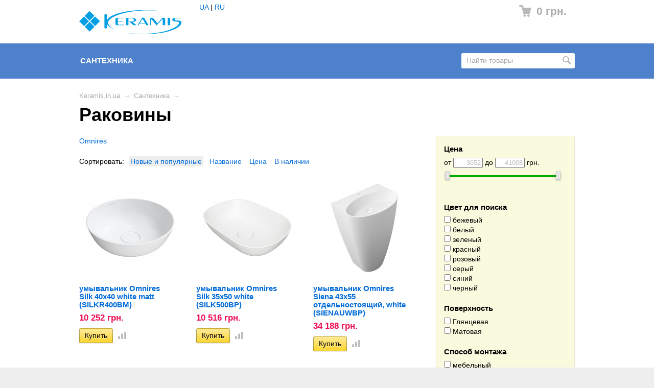

--- FILE ---
content_type: text/html; charset=utf-8
request_url: https://omnires.com.ua/category/santekhnika/rakoviny/
body_size: 14992
content:
<!DOCTYPE html>



<html class="color_scheme_blue">

<head>
    <meta http-equiv="Content-Type" content="text/html; charset=utf-8"/>
    <meta name="viewport" content="width=device-width, initial-scale=1" />

    <title>Раковины</title>
    <meta name="Keywords" content="Раковины, Keramis.in.ua" />
    <meta name="Description" content="" />

        <link rel="shortcut icon" href="/favicon.ico"/>
            <!-- rss -->
                    
    <!-- css -->
    <link href="/wa-data/public/site/themes/default/default.css?v3.3.25.5" rel="stylesheet" type="text/css"/>
         

    <!-- js -->
    <script type="text/javascript" src="/wa-content/js/jquery/jquery-1.11.1.min.js" ></script>
    <script type="text/javascript" src="/wa-content/js/jquery/jquery-migrate-1.2.1.min.js"></script>
    <script type="text/javascript" src="/wa-data/public/site/themes/default/default.js?v3.3.25.5"></script>

    <script src="/wa-apps/shop/plugins/flexdiscount/js/flexdiscountFrontend.min.js?4.43.0"></script>
 

    <!-- shop app css -->
<link href="/wa-data/public/shop/themes/Omnires3325/default.shop.css?v3.3.25.5" rel="stylesheet" type="text/css">
<link href="/wa-data/public/shop/themes/Omnires3325/jquery.bxslider.css?v3.3.25.5" rel="stylesheet" />

<!-- js -->
<script type="text/javascript" src="/wa-apps/shop/js/lazy.load.js?v8.7.1.44568"></script>
<script type="text/javascript" src="/wa-data/public/shop/themes/Omnires3325/jquery.bxslider.min.js?v3.3.25.5"></script>
<script type="text/javascript" src="/wa-content/js/jquery-plugins/jquery.cookie.js?v2.7.2"></script>
<script type="text/javascript" src="/wa-data/public/shop/themes/Omnires3325/default.shop.js?v3.3.25.5"></script>
<script type="text/javascript" src="/wa-content/js/jquery-plugins/jquery.retina.min.js?v2.7.2"></script>
<script type="text/javascript">$(window).load(function() { 
    $('.promo img').retina({ force_original_dimensions: false });
    $('.product-list img,.product-info img,.cart img').retina();;
    $('.bestsellers img').retina();
});
</script>

    <link href="/wa-content/css/jquery-ui/base/jquery.ui.slider.css" rel="stylesheet" type="text/css">
    <script type="text/javascript" src="/wa-content/js/jquery-ui/jquery.ui.core.min.js?v2.7.2"></script>
    <script type="text/javascript" src="/wa-content/js/jquery-ui/jquery.ui.widget.min.js?v2.7.2"></script>
    <script type="text/javascript" src="/wa-content/js/jquery-ui/jquery.ui.mouse.min.js?v2.7.2"></script>
    <script type="text/javascript" src="/wa-content/js/jquery-ui/jquery.ui.slider.min.js?v2.7.2"></script>


<!-- plugin hook: 'frontend_head' -->

<style>i.icon16-flexdiscount.loading{background-image:url(https://omnires.com.ua/wa-apps/shop/plugins/flexdiscount/img/loading16.gif)}i.flexdiscount-big-loading{background:url(https://omnires.com.ua/wa-apps/shop/plugins/flexdiscount/img/loading.gif) no-repeat}.fl-is-loading > * { opacity: 0.3; }.fl-is-loading { position:relative }.fl-is-loading:after{ position:absolute; top:0;left:0;content:"";width:100%;height:100%; background:url(https://omnires.com.ua/wa-apps/shop/plugins/flexdiscount/img/loader2.gif) center center no-repeat}.fl-loader-2:after{ position:absolute; top:0;left:0;content:"";width:100%;height:100%; background:url(/wa-content/img/loading16.gif) center center no-repeat}i.icon16-flexdiscount{background-repeat:no-repeat;height:16px;width:16px;display:inline-block;text-indent:-9999px;text-decoration:none!important;vertical-align:top;margin:-.1em .25em 0 0}i.flexdiscount-big-loading{display:inline-block;width:32px;height:32px;margin:15px 0}.flexdiscount-coup-del-block,.flexdiscount-loader{display:none}.align-center{text-align:center}.flexdiscount-coup-result,.flexdiscount-form,.flexdiscount-price-block,.flexdiscount-user-affiliate,.flexdiscount-user-discounts{margin:10px 0}.flexdiscount-coup-result{color:green}.flexdiscount-coup-result.flexdiscount-error{color:red}.flexdiscount-max-affiliate,.flexdiscount-max-discount{font-size:1.5em;color:#c03;font-weight:600}.flexdiscount-coupon-delete:before{content:'x';padding:5px;-webkit-border-radius:50%;-moz-border-radius:50%;border-radius:50%;border:2px solid red;width:.5em;height:.5em;display:inline-block;text-align:center;line-height:.5em;margin-right:5px;font-size:1.3em;color:red;font-weight:700;vertical-align:middle}.flexdiscount-price-block{display:inline-block}.flexdiscount-product-discount{display:table}.flexdiscount-my-content>div{padding:10px}.flexdiscount-discounts-affiliate{color:#c03;background:#fff4b4;padding:5px 10px;border-radius:20px}/***********************
 *
 * ru: Блок Доступных скидок и бонусов
 * en: Available discount and bonuses
 *
************************/

/**
* Обертка
* Wrap
*/
.flexdiscount-available-discount { }
/**
* Блок вывода Доступных скидок и бонусов
* Available discount and bonuses
*/
.flexdiscount-alldiscounts { clear: none; background-color: #FFFFFF; border: 1px solid #DDDDDD; -webkit-border-radius: 4px; -moz-border-radius: 4px; border-radius: 4px; margin: 10px 0; }
/**
* Шапка
* Header block
*/
.flexdiscount-alldiscounts-heading { background: #fff4b4; text-transform: uppercase; -webkit-border-top-left-radius: 3px; -moz-border-top-left-radius: 3px; border-top-left-radius: 3px; -webkit-border-top-right-radius: 3px; -moz-border-top-right-radius: 3px; border-top-right-radius: 3px; padding: 10px 15px;}
/**
* Заголовок шапки
* Header text
*/
.flexdiscount-alldiscounts-heading .h3 { font-size: 14px; margin: 0; padding: 0; color: #444;}
/**
* Внутренний отступ основной части
* Padding of the block body
*/
.flexdiscount-alldiscounts-body, .flexdiscount-alldiscounts .flexdiscount-body { padding: 15px; }
/*
* Ширина таблицы
* Width table
*/
.flexdiscount-alldiscounts table { width: 100%; }
/*
* Внешний отступ неупорядоченных списков
* Margin of unordered lists
*/
.flexdiscount-alldiscounts ul { margin: 0; }
/*
* Стили таблицы
* Table styles
*/
.flexdiscount-alldiscounts .flexdiscount-table { border-left: 1px solid #000; border-top: 1px solid #000; width: 100%; margin: 0; }
/*
* Стили заголовков и ячеек таблицы
* Table cells styles
*/
.flexdiscount-alldiscounts .flexdiscount-table td, .flexdiscount-alldiscounts .flexdiscount-table th { color: #000; border: 1px solid #000; padding: 5px; }
.fl-discount-skus { margin-bottom: 10px; }
tr.fl-discount-skus td { padding: 10px 5px; }

/***********************
 *
 * ru: Блок Действующих скидок и бонусов
 * en: Product active discounts and bonuses
 *
************************/

/**
* Обертка
* Wrap
*/
.flexdiscount-product-discount { display: table; }
/**
* Блок вывода Действующих скидок и бонусов
* Product active discounts and bonuses block
*/
.flexdiscount-pd-block { background-color: #FFFFFF; border: 1px solid #DDDDDD; -webkit-border-radius: 4px; -moz-border-radius: 4px; border-radius: 4px; margin: 10px 0; }
/**
* Шапка
* Header block
*/
.flexdiscount-pd-block .flexdiscount-heading, #yourshop .flexdiscount-pd-block .flexdiscount-heading { background: #163bdb; text-transform: uppercase; border-color: #DDDDDD; color: #333333; -webkit-border-top-left-radius: 3px; -moz-border-top-left-radius: 3px; border-top-left-radius: 3px; -webkit-border-top-right-radius: 3px; -moz-border-top-right-radius: 3px; border-top-right-radius: 3px; padding: 10px 15px;}
/**
* Заголовок шапки
* Header text
*/
.flexdiscount-pd-block .flexdiscount-heading .h3 { font-size: 14px; margin: 0; padding: 0; color: #fff;}
/**
* Внутренний отступ основной части
* Padding of the block body
*/
.flexdiscount-pd-block .flexdiscount-body { padding: 15px; }
/*
* Внешний отступ неупорядоченных списков
* Margin of unordered lists
*/
.flexdiscount-pd-block ul { margin: 0; }
/*
* Стили таблицы
* Table styles
*/
.flexdiscount-pd-block .flexdiscount-table { border-left: 1px solid #000; border-top: 1px solid #000; width: 100%; margin: 0; }
/*
* Стили заголовков и ячеек таблицы
* Table cells styles
*/
.flexdiscount-pd-block .flexdiscount-table td, .flexdiscount-pd-block .flexdiscount-table th { color: #000; border: 1px solid #000; padding: 5px; }

/***********************
 *
 * ru: Активные скидок и бонусов
 * en: Active discounts and bonuses block
 *
************************/

/**
* Обертка
* Wrap
*/
.flexdiscount-user-discounts { }
/**
* Блок вывода активных скидок и бонусов
* Active discounts and bonuses block
*/
.flexdiscount-discounts { clear: both; overflow: hidden; background-color: #FFFFFF; border: 1px solid #ddd; margin: 10px 0; }
/**
* Шапка
* Header block
*/
.flexdiscount-discounts-heading { background: #eee; text-transform: uppercase; color: #333333; padding: 10px 15px; }
/**
* Заголовок шапки
* Header text
*/
.flexdiscount-discounts-heading .h3 { font-size: 14px; margin: 0; color: #444; }
/**
* Внутренний отступ основной части
* Padding of the block body
*/
.flexdiscount-discounts-body { padding: 0; }
/*
* Ширина таблицы
* Width table
*/
.flexdiscount-discounts table { width: 100%; }
/*
* Стили неупорядоченных списков
* Styles of unordered lists
*/
.flexdiscount-discounts-body ul { list-style: none; padding: 0; margin: 0; }
.flexdiscount-discounts-body li { padding: 10px 15px; background-color: #fefce3; margin: 5px 0; }
/*
* Стили для размера скидки
* Styles for discount
*/
.flexdiscount-discounts-price { color: #e8385c; display: inline-block; }

/***********************
 *
 * ru: Дополнительная форма ввода купонов
 * en: Additional coupon form
 *
************************/

/*
* Цвет сообщения о успешно введенном купоне
* Message color about successfully entered coupon
*/
.flexdiscount-coup-result { color: green; }
/*
* Цвет сообщения о неверно введенном купоне
* Message color about incorrectly entered coupon
*/
.flexdiscount-coup-result.flexdiscount-error { color: #ff0000; }
/**
* Крестик удаления купона
* Delete coupon cross
*/
.flexdiscount-coupon-delete:before { content: 'x'; padding: 5px; -webkit-border-radius: 50%; -moz-border-radius: 50%; border-radius: 50%; border: 2px solid #ff0000; width: .5em; height: .5em; display: inline-block; text-align: center; line-height: .5em; margin-right: 5px; font-size: 1.3em; color: #ff0000; font-weight: bold; vertical-align: middle; }

/***********************
 *
 * ru: Блок правил запрета
 * en: Deny discounts block
 *
************************/

/**
* Обертка
* Wrap
*/
.flexdiscount-deny-discount { }
/**
* Блок вывода правил запрета
* Deny discounts block
*/
.flexdiscount-denydiscounts { clear: none; background-color: #FFFFFF; border: 1px solid #DDDDDD; -webkit-border-radius: 4px; -moz-border-radius: 4px; border-radius: 4px; margin: 10px 0; }
/**
* Шапка
* Header block
*/
.flexdiscount-denydiscounts-heading { background: #ff0000; text-transform: uppercase; -webkit-border-top-left-radius: 3px; -moz-border-top-left-radius: 3px; border-top-left-radius: 3px; -webkit-border-top-right-radius: 3px; -moz-border-top-right-radius: 3px; border-top-right-radius: 3px; padding: 10px 15px;}
/**
* Заголовок шапки
* Header text
*/
.flexdiscount-denydiscounts-heading .h3 { font-size: 14px; margin: 0; padding: 0; color: #fff;}
/**
* Внутренний отступ основной части
* Padding of the block body
*/
.flexdiscount-denydiscounts-body, .flexdiscount-denydiscounts .flexdiscount-body { padding: 15px; }
/*
* Ширина таблицы
* Width table
*/
.flexdiscount-denydiscounts table { width: 100%; }
/*
* Внешний отступ неупорядоченных списков
* Margin of unordered lists
*/
.flexdiscount-denydiscounts ul { margin: 0; }
/*
* Стили таблицы
* Table styles
*/
.flexdiscount-denydiscounts .flexdiscount-table { border-left: 1px solid #000; border-top: 1px solid #000; width: 100%; margin: 0; }
/*
* Стили заголовков и ячеек таблицы
* Table cells styles
*/
.flexdiscount-denydiscounts .flexdiscount-table td, .flexdiscount-denydiscounts .flexdiscount-table th { color: #000; border: 1px solid #000; padding: 5px; }

/***********************
 *
 * ru: Блок цены со скидкой
 * en: Block of price with discount
 *
************************/

/*
* Обертка
* Wrap
*/
.flexdiscount-price-block { display: inline-block; }

/***********************
 *
 * ru: Скидки в личном кабинете
 * en: Discounts in customer account
 *
************************/

/*
* Обертка
* Wrap
*/
.flexdiscount-my-content > div { padding: 10px; }

/***********************
 *
 * ru: Остальные стили
 * en: Other styles
 *
************************/

/*
* Бонусы
* Bonuses
*/
.flexdiscount-discounts-affiliate { color: #c03; background: #fff4b4; padding: 5px 10px; border-radius: 20px; }
/**
* Максимальное значение скидок и бонусов в блоках Доступных и Действующих скидок
* Maximum value of discount and bonuses in Available discounts block and Product discounts block
*/
.flexdiscount-max-discount, .flexdiscount-max-affiliate { font-size: 1.3em; color: #c03; font-weight: 600; }</style><script>$(function() {$.flexdiscountFrontend = new FlexdiscountPluginFrontend({urls: {couponAddUrl: '/flexdiscount/couponAdd/',updateDiscountUrl: '/flexdiscount/update/',refreshCartUrl: '/flexdiscount/cartUpdate/',deleteUrl: '/flexdiscount/couponDelete/',cartSaveUrl: {shop: '/cart/save/',plugin: '/my/'},cartDeleteUrl: {shop: '/cart/delete/',plugin: '/my/'},cartAddUrl: {shop: '/cart/add/',plugin: '/my/'}},updateInfoblocks: 1,hideDefaultAffiliateBlock: '',ss8forceUpdate: '0',addAffiliateBlock: 0,loaderType: 'loader1',locale: 'ru_RU',settings: {"enable_frontend_cart_hook":0},ss8UpdateAfterPayment: 0,shopVersion: '8.7.1.44568'});});</script><link type="text/css" rel="stylesheet" href="/wa-content/css/jquery-ui/base/jquery.ui.slider.css">
<script>window.jQuery.ui || document.write(unescape('%3Cscript src="/wa-apps/shop/plugins/filters/js/jquery-ui.core.slider.min.js"%3E%3C/script%3E'))</script>
<script>window.jQuery.ui.slider || document.write(unescape('%3Cscript src="/wa-content/js/jquery-ui/jquery.ui.slider.min.js"%3E%3C/script%3E'))</script>
<link type="text/css" rel="stylesheet" href="/wa-apps/shop/plugins/filters/css/filters.css?v1.9.3">
<script type="text/javascript">
    $.wa = $.wa || {};
    $.wa.filters = {"pos":"left","url":"\/filters\/count\/","ajax":0,"category_id":"837","price_min":0,"price_min_str":"0 \u0433\u0440\u043d.","price_max":41008,"price_max_str":"41 008 \u0433\u0440\u043d.","price_values":[0,41008]};
    $(function () {
        $('.filters').on('click', 'b,i', function () {
            if ($(this).closest('p').length > 0) {
                $(this).closest('p').toggleClass('collapsed');
            } else {
                $(this).closest('div').toggleClass('collapsed');
            }
        });
    });
</script>
<script type="text/javascript" src="/wa-apps/shop/plugins/filters/js/filters.min.js?v1.9.3"></script>

    <meta property="og:type" content="article" />
<meta property="og:url" content="https://omnires.com.ua/category/santekhnika/rakoviny/" />
 
    <!--[if lt IE 9]>
    <script>
    document.createElement('header');
    document.createElement('nav');
    document.createElement('section');
    document.createElement('article');
    document.createElement('aside');
    document.createElement('footer');
    document.createElement('figure');
    document.createElement('hgroup');
    document.createElement('menu');
    </script>
    <![endif]-->

</head>
<body>

    <header class="globalheader" style="">

        
            <!-- GLOBAL NAVIGATION -->
            <div id="globalnav" class="light">
                <div class="container">

                    <h2>
                        <a href="/">
                                                            <img src="/wa-data/public/site/themes/default/img/logo.png?v1745856900?v3.3.25.5" alt="Keramis.in.ua" id="logo" />
                                <span>Keramis.in.ua</span>
                                                    </a>
                    </h2>

                    <button id="mobile-nav-toggle"><!-- nav toggle for mobile devices --></button>

                    <nav>

                        
                                                    <!-- cart -->
                                                        <div id="cart" class="cart empty">
                                 <a href="/cart/" class="cart-summary">
                                     <i class="cart-icon"></i>
                                     <strong class="cart-total">0 грн.</strong>
                                 </a>
                                 <div id="cart-content">
                                     
                                 </div>
                                 <a href="/cart/" class="cart-to-checkout" style="display: none;">
                                     Посмотреть корзину
                                 </a>
                            </div>
                        
                        <!-- core site sections (apps) -->
                        <ul class="apps">
                                                                                                            </ul>

                    </nav>
                                            <style>.mylang-flag{ margin-right:10px padding-top: 5px;}</style>
                        <div style="float: left; height:100%; margin-top:5px">
                            <a href="?locale=uk_UA" title="Ukrainian" rel="alternate">UA</a> | <a href="?locale=ru_RU" title="Русский" rel="alternate">RU</a>
                        </div>
                                        <div class="clear-both"></div>

                </div>
            </div>

        
        <!-- APP NAVIGATION -->
        <div class="container appnav" id="header-container">
            
                    
    
                        <!-- plugin hook: 'frontend_nav' -->
    
            
    <!-- product search -->
    <form method="get" action="/search/" class="search">
        <div class="search-wrapper">
            <input id="search" type="search" name="query"  placeholder="Найти товары">
            <button type="submit"></button>
            
        </div>
    </form>
    
    <ul class="pages flyout-nav">
    
                    
                        
                
                
                                                            <li>
                            <a href="/category/santekhnika/">Сантехника</a>
                            <div class="flyout">
                                <div class="container">
                                    <ul class="menu-v"><li class="collapsible"><a href="/category/santekhnika/smesiteli/" title="Смесители">Смесители</a><ul class="menu-v"><li class="collapsible"><a href="/category/santekhnika/smesiteli/smesiteli-dlya-bide/" title="Для биде">Для биде</a><ul class="menu-v"><li class="collapsible"><a href="/category/santekhnika/smesiteli/smesiteli-dlya-bide/smesiteli-dlya-bide-omnires/" title="Omnires">Omnires</a><ul class="menu-v"><li><a href="/category/santekhnika/smesiteli/smesiteli-dlya-bide/smesiteli-dlya-bide-omnires/smesiteli-dlya-bide-omnires-armance/" title="Armance">Armance</a></li><li><a href="/category/santekhnika/smesiteli/smesiteli-dlya-bide/smesiteli-dlya-bide-omnires/smesiteli-dlya-bide-omnires-baretti/" title="Baretti">Baretti</a></li><li><a href="/category/santekhnika/smesiteli/smesiteli-dlya-bide/smesiteli-dlya-bide-omnires/smesiteli-dlya-bide-omnires-contour/" title="Contour">Contour</a></li><li><a href="/category/santekhnika/smesiteli/smesiteli-dlya-bide/smesiteli-dlya-bide-omnires/smesiteli-dlya-bide-omnires-murray/" title="Murray">Murray</a></li><li><a href="/category/santekhnika/smesiteli/smesiteli-dlya-bide/smesiteli-dlya-bide-omnires/smesiteli-dlya-bide-omnires-parma/" title="Parma">Parma</a></li><li><a href="/category/santekhnika/smesiteli/smesiteli-dlya-bide/smesiteli-dlya-bide-omnires/smesiteli-dlya-bide-omnires-slide/" title="Slide">Slide</a></li><li><a href="/category/santekhnika/smesiteli/smesiteli-dlya-bide/smesiteli-dlya-bide-omnires/smesiteli-dlya-bide-omnires-y/" title="Y">Y</a></li></ul></li></ul></li><li class="collapsible"><a href="/category/santekhnika/smesiteli/smesiteli-dlya-vanny-i-dusha/" title="Для ванны и душа">Для ванны и душа</a><ul class="menu-v"><li class="collapsible"><a href="/category/santekhnika/smesiteli/smesiteli-dlya-vanny-i-dusha/smesiteli-dlya-vanny-i-dusha-omnires/" title="Omnires">Omnires</a><ul class="menu-v"><li><a href="/category/santekhnika/smesiteli/smesiteli-dlya-vanny-i-dusha/smesiteli-dlya-vanny-i-dusha-omnires/smesiteli-dlya-vanny-i-dusha-omnires-armance/" title="Armance">Armance</a></li><li><a href="/category/santekhnika/smesiteli/smesiteli-dlya-vanny-i-dusha/smesiteli-dlya-vanny-i-dusha-omnires/smesiteli-dlya-vanny-i-dusha-omnires-baretti/" title="Baretti">Baretti</a></li><li><a href="/category/santekhnika/smesiteli/smesiteli-dlya-vanny-i-dusha/smesiteli-dlya-vanny-i-dusha-omnires/smesiteli-dlya-vanny-i-dusha-omnires-contour/" title="Contour">Contour</a></li><li><a href="/category/santekhnika/smesiteli/smesiteli-dlya-vanny-i-dusha/smesiteli-dlya-vanny-i-dusha-omnires/smesiteli-dlya-vanny-i-dusha-omnires-fresh/" title="Fresh">Fresh</a></li><li><a href="/category/santekhnika/smesiteli/smesiteli-dlya-vanny-i-dusha/smesiteli-dlya-vanny-i-dusha-omnires/smesiteli-dlya-vanny-i-dusha-omnires-hudson/" title="Hudson">Hudson</a></li><li><a href="/category/santekhnika/smesiteli/smesiteli-dlya-vanny-i-dusha/smesiteli-dlya-vanny-i-dusha-omnires/smesiteli-dlya-vanny-i-dusha-omnires-omnires/" title="Omnires">Omnires</a></li><li><a href="/category/santekhnika/smesiteli/smesiteli-dlya-vanny-i-dusha/smesiteli-dlya-vanny-i-dusha-omnires/smesiteli-dlya-vanny-i-dusha-omnires-parma/" title="Parma">Parma</a></li><li><a href="/category/santekhnika/smesiteli/smesiteli-dlya-vanny-i-dusha/smesiteli-dlya-vanny-i-dusha-omnires/smesiteli-dlya-vanny-i-dusha-omnires-slide/" title="Slide">Slide</a></li><li><a href="/category/santekhnika/smesiteli/smesiteli-dlya-vanny-i-dusha/smesiteli-dlya-vanny-i-dusha-omnires/smesiteli-dlya-vanny-i-dusha-omnires-y/" title="Y">Y</a></li></ul></li></ul></li><li class="collapsible"><a href="/category/santekhnika/smesiteli/smesiteli-dlya-kukhni/" title="Для кухни">Для кухни</a><ul class="menu-v"><li class="collapsible"><a href="/category/santekhnika/smesiteli/smesiteli-dlya-kukhni/smesiteli-dlya-kukhni-omnires/" title="Omnires">Omnires</a><ul class="menu-v"><li><a href="/category/santekhnika/smesiteli/smesiteli-dlya-kukhni/smesiteli-dlya-kukhni-omnires/smesiteli-dlya-kukhni-omnires-albany/" title="Albany">Albany</a></li><li><a href="/category/santekhnika/smesiteli/smesiteli-dlya-kukhni/smesiteli-dlya-kukhni-omnires/smesiteli-dlya-kukhni-omnires-bend/" title="Bend">Bend</a></li><li><a href="/category/santekhnika/smesiteli/smesiteli-dlya-kukhni/smesiteli-dlya-kukhni-omnires/smesiteli-dlya-kukhni-omnires-clip/" title="Clip">Clip</a></li><li><a href="/category/santekhnika/smesiteli/smesiteli-dlya-kukhni/smesiteli-dlya-kukhni-omnires/smesiteli-dlya-kukhni-omnires-modern/" title="Modern">Modern</a></li><li><a href="/category/santekhnika/smesiteli/smesiteli-dlya-kukhni/smesiteli-dlya-kukhni-omnires/smesiteli-dlya-kukhni-omnires-omnires_2/" title="Omnires">Omnires</a></li><li><a href="/category/santekhnika/smesiteli/smesiteli-dlya-kukhni/smesiteli-dlya-kukhni-omnires/smesiteli-dlya-kukhni-omnires-switch/" title="Switch">Switch</a></li><li><a href="/category/santekhnika/smesiteli/smesiteli-dlya-kukhni/smesiteli-dlya-kukhni-omnires/smesiteli-dlya-kukhni-omnires-omnires/" title="Tula">Tula</a></li><li><a href="/category/santekhnika/smesiteli/smesiteli-dlya-kukhni/smesiteli-dlya-kukhni-omnires/smesiteli-dlya-kukhni-omnires-vita/" title="Vita">Vita</a></li><li><a href="/category/santekhnika/smesiteli/smesiteli-dlya-kukhni/smesiteli-dlya-kukhni-omnires/smesiteli-dlya-kukhni-omnires-x3/" title="X3">X3</a></li><li><a href="/category/santekhnika/smesiteli/smesiteli-dlya-kukhni/smesiteli-dlya-kukhni-omnires/smesiteli-dlya-kukhni-omnires-y/" title="Y">Y</a></li></ul></li></ul></li><li class="collapsible"><a href="/category/santekhnika/smesiteli/smesiteli-dlya-umyvalnika/" title="Для умывальника">Для умывальника</a><ul class="menu-v"><li class="collapsible"><a href="/category/santekhnika/smesiteli/smesiteli-dlya-umyvalnika/smesiteli-dlya-umyvalnika-omnires/" title="Omnires">Omnires</a><ul class="menu-v"><li><a href="/category/santekhnika/smesiteli/smesiteli-dlya-umyvalnika/smesiteli-dlya-umyvalnika-omnires/smesiteli-dlya-umyvalnika-omnires-armance/" title="Armance">Armance</a></li><li><a href="/category/santekhnika/smesiteli/smesiteli-dlya-umyvalnika/smesiteli-dlya-umyvalnika-omnires/smesiteli-dlya-umyvalnika-omnires-baretti/" title="Baretti">Baretti</a></li><li><a href="/category/santekhnika/smesiteli/smesiteli-dlya-umyvalnika/smesiteli-dlya-umyvalnika-omnires/smesiteli-dlya-umyvalnika-omnires-contour/" title="Contour">Contour</a></li><li><a href="/category/santekhnika/smesiteli/smesiteli-dlya-umyvalnika/smesiteli-dlya-umyvalnika-omnires/smesiteli-dlya-umyvalnika-omnires-fresh/" title="Fresh">Fresh</a></li><li><a href="/category/santekhnika/smesiteli/smesiteli-dlya-umyvalnika/smesiteli-dlya-umyvalnika-omnires/smesiteli-dlya-umyvalnika-omnires-parma/" title="Parma">Parma</a></li><li><a href="/category/santekhnika/smesiteli/smesiteli-dlya-umyvalnika/smesiteli-dlya-umyvalnika-omnires/smesiteli-dlya-umyvalnika-omnires-slide/" title="Slide">Slide</a></li><li><a href="/category/santekhnika/smesiteli/smesiteli-dlya-umyvalnika/smesiteli-dlya-umyvalnika-omnires/smesiteli-dlya-umyvalnika-omnires-y/" title="Y">Y</a></li></ul></li></ul></li><li class="collapsible"><a href="/category/santekhnika/smesiteli/smesiteli-termostaty/" title="Термостаты">Термостаты</a><ul class="menu-v"><li class="collapsible"><a href="/category/santekhnika/smesiteli/smesiteli-termostaty/smesiteli-termostaty-omnires/" title="Omnires">Omnires</a><ul class="menu-v"><li><a href="/category/santekhnika/smesiteli/smesiteli-termostaty/smesiteli-termostaty-omnires/smesiteli-termostaty-omnires-fresh/" title="Fresh">Fresh</a></li><li><a href="/category/santekhnika/smesiteli/smesiteli-termostaty/smesiteli-termostaty-omnires/smesiteli-termostaty-omnires-y/" title="Y">Y</a></li></ul></li></ul></li></ul></li><li class="collapsible"><a href="/category/santekhnika/dushevaya-programma/" title="Душевая программа">Душевая программа</a><ul class="menu-v"><li class="collapsible"><a href="/category/santekhnika/dushevaya-programma/dushevaya-programma-dushevye-sistemy/" title="Душевые системы">Душевые системы</a><ul class="menu-v"><li class="collapsible"><a href="/category/santekhnika/dushevaya-programma/dushevaya-programma-dushevye-sistemy/dushevye-sistemy-omnires/" title="Omnires">Omnires</a><ul class="menu-v"><li><a href="/category/santekhnika/dushevaya-programma/dushevaya-programma-dushevye-sistemy/dushevye-sistemy-omnires/dushevye-sistemy-omnires-armance/" title="Armance">Armance</a></li><li><a href="/category/santekhnika/dushevaya-programma/dushevaya-programma-dushevye-sistemy/dushevye-sistemy-omnires/dushevye-sistemy-omnires-baretti/" title="Baretti">Baretti</a></li><li><a href="/category/santekhnika/dushevaya-programma/dushevaya-programma-dushevye-sistemy/dushevye-sistemy-omnires/dushevye-sistemy-omnires-cascade/" title="Cascade">Cascade</a></li><li><a href="/category/santekhnika/dushevaya-programma/dushevaya-programma-dushevye-sistemy/dushevye-sistemy-omnires/dushevye-sistemy-omnires-contour/" title="Contour">Contour</a></li><li><a href="/category/santekhnika/dushevaya-programma/dushevaya-programma-dushevye-sistemy/dushevye-sistemy-omnires/dushevye-sistemy-dushevye-sistemy-omnires-davis/" title="Davis">Davis</a></li><li><a href="/category/santekhnika/dushevaya-programma/dushevaya-programma-dushevye-sistemy/dushevye-sistemy-omnires/dushevye-sistemy-omnires-douglas/" title="Douglas">Douglas</a></li><li><a href="/category/santekhnika/dushevaya-programma/dushevaya-programma-dushevye-sistemy/dushevye-sistemy-omnires/dushevye-sistemy-omnires-fresh/" title="Fresh">Fresh</a></li><li><a href="/category/santekhnika/dushevaya-programma/dushevaya-programma-dushevye-sistemy/dushevye-sistemy-omnires/dushevye-sistemy-omnires-jimjim/" title="Jimjim">Jimjim</a></li><li><a href="/category/santekhnika/dushevaya-programma/dushevaya-programma-dushevye-sistemy/dushevye-sistemy-omnires/dushevye-sistemy-dushevye-sistemy-omnires-micro/" title="Micro">Micro</a></li><li><a href="/category/santekhnika/dushevaya-programma/dushevaya-programma-dushevye-sistemy/dushevye-sistemy-omnires/dushevye-sistemy-omnires-microphone/" title="Microphone">Microphone</a></li><li><a href="/category/santekhnika/dushevaya-programma/dushevaya-programma-dushevye-sistemy/dushevye-sistemy-omnires/dushevye-sistemy-omnires-mini/" title="Mini">Mini</a></li><li><a href="/category/santekhnika/dushevaya-programma/dushevaya-programma-dushevye-sistemy/dushevye-sistemy-omnires/dushevye-sistemy-omnires-nevada/" title="Nevada">Nevada</a></li><li><a href="/category/santekhnika/dushevaya-programma/dushevaya-programma-dushevye-sistemy/dushevye-sistemy-omnires/dushevye-sistemy-dushevye-sistemy-omnires-parma/" title="Parma">Parma</a></li><li><a href="/category/santekhnika/dushevaya-programma/dushevaya-programma-dushevye-sistemy/dushevye-sistemy-omnires/dushevye-sistemy-omnires-ribbon/" title="Ribbon">Ribbon</a></li><li><a href="/category/santekhnika/dushevaya-programma/dushevaya-programma-dushevye-sistemy/dushevye-sistemy-omnires/dushevye-sistemy-omnires-slide/" title="Slide">Slide</a></li><li><a href="/category/santekhnika/dushevaya-programma/dushevaya-programma-dushevye-sistemy/dushevye-sistemy-omnires/dushevye-sistemy-dushevye-sistemy-omnires-y/" title="Y">Y</a></li><li><a href="/category/santekhnika/dushevaya-programma/dushevaya-programma-dushevye-sistemy/dushevye-sistemy-omnires/dushevye-sistemy-dushevye-sistemy-omnires-yosemite/" title="Yosemite">Yosemite</a></li></ul></li></ul></li><li class="collapsible"><a href="/category/santekhnika/dushevaya-programma/dushevaja-programma-dushevye-stojki/" title="Душевые стойки">Душевые стойки</a><ul class="menu-v"><li class="collapsible"><a href="/category/santekhnika/dushevaya-programma/dushevaja-programma-dushevye-stojki/dushevye-stoyki-omnires/" title="Omnires">Omnires</a><ul class="menu-v"><li><a href="/category/santekhnika/dushevaya-programma/dushevaja-programma-dushevye-stojki/dushevye-stoyki-omnires/dushevye-stoyki-omnires-angel/" title="Angel">Angel</a></li><li><a href="/category/santekhnika/dushevaya-programma/dushevaja-programma-dushevye-stojki/dushevye-stoyki-omnires/dushevye-stoyki-omnires-armance/" title="Armance">Armance</a></li><li><a href="/category/santekhnika/dushevaya-programma/dushevaja-programma-dushevye-stojki/dushevye-stoyki-omnires/dushevye-stoyki-omnires-calgary/" title="Calgary">Calgary</a></li><li><a href="/category/santekhnika/dushevaya-programma/dushevaja-programma-dushevye-stojki/dushevye-stoyki-omnires/dushevye-stoyki-omnires-douglas/" title="Douglas">Douglas</a></li><li><a href="/category/santekhnika/dushevaya-programma/dushevaja-programma-dushevye-stojki/dushevye-stoyki-omnires/dushevye-stoyki-omnires-hudson/" title="Hudson">Hudson</a></li><li><a href="/category/santekhnika/dushevaya-programma/dushevaja-programma-dushevye-stojki/dushevye-stoyki-omnires/dushevye-stoyki-omnires-iguacu/" title="Iguacu">Iguacu</a></li><li><a href="/category/santekhnika/dushevaya-programma/dushevaja-programma-dushevye-stojki/dushevye-stoyki-omnires/dushevye-stoyki-omnires-jimjim/" title="Jimjim">Jimjim</a></li><li><a href="/category/santekhnika/dushevaya-programma/dushevaja-programma-dushevye-stojki/dushevye-stoyki-omnires/dushevye-stoyki-omnires-micro/" title="Micro">Micro</a></li><li><a href="/category/santekhnika/dushevaya-programma/dushevaja-programma-dushevye-stojki/dushevye-stoyki-omnires/dushevye-stoyki-omnires-microphone/" title="Microphone">Microphone</a></li><li><a href="/category/santekhnika/dushevaya-programma/dushevaja-programma-dushevye-stojki/dushevye-stoyki-omnires/dushevye-stoyki-omnires-nevada/" title="Nevada">Nevada</a></li><li><a href="/category/santekhnika/dushevaya-programma/dushevaja-programma-dushevye-stojki/dushevye-stoyki-omnires/dushevye-stoyki-omnires-omnires/" title="Omnires">Omnires</a></li><li><a href="/category/santekhnika/dushevaya-programma/dushevaja-programma-dushevye-stojki/dushevye-stoyki-omnires/dushevye-stoyki-omnires-ribbon/" title="Ribbon">Ribbon</a></li><li><a href="/category/santekhnika/dushevaya-programma/dushevaja-programma-dushevye-stojki/dushevye-stoyki-omnires/dushevye-stoyki-omnires-siena/" title="Siena">Siena</a></li><li><a href="/category/santekhnika/dushevaya-programma/dushevaja-programma-dushevye-stojki/dushevye-stoyki-omnires/dushevye-stoyki-omnires-toronto/" title="Toronto">Toronto</a></li><li><a href="/category/santekhnika/dushevaya-programma/dushevaja-programma-dushevye-stojki/dushevye-stoyki-omnires/dushevye-stoyki-omnires-davis/" title="Uni">Uni</a></li><li><a href="/category/santekhnika/dushevaya-programma/dushevaja-programma-dushevye-stojki/dushevye-stoyki-omnires/dushevye-stoyki-omnires-y/" title="Y">Y</a></li><li><a href="/category/santekhnika/dushevaya-programma/dushevaja-programma-dushevye-stojki/dushevye-stoyki-omnires/dushevye-stoyki-omnires-yosemite/" title="Yosemite">Yosemite</a></li></ul></li></ul></li><li class="collapsible"><a href="/category/santekhnika/dushevaya-programma/leyki-i-aksessuary/" title="Лейки и аксессуары">Лейки и аксессуары</a><ul class="menu-v"><li class="collapsible"><a href="/category/santekhnika/dushevaya-programma/leyki-i-aksessuary/leyki-i-aksessuary-omnires/" title="Omnires">Omnires</a><ul class="menu-v"><li><a href="/category/santekhnika/dushevaya-programma/leyki-i-aksessuary/leyki-i-aksessuary-omnires/leyki-i-aksessuary-omnires-abe/" title="Abe">Abe</a></li><li><a href="/category/santekhnika/dushevaya-programma/leyki-i-aksessuary/leyki-i-aksessuary-omnires/leyki-i-aksessuary-omnires-angel/" title="Angel">Angel</a></li><li><a href="/category/santekhnika/dushevaya-programma/leyki-i-aksessuary/leyki-i-aksessuary-omnires/leyki-i-aksessuary-omnires-armance/" title="Armance">Armance</a></li><li><a href="/category/santekhnika/dushevaya-programma/leyki-i-aksessuary/leyki-i-aksessuary-omnires/leyki-i-aksessuary-omnires-art-deco/" title="Art Deco">Art Deco</a></li><li><a href="/category/santekhnika/dushevaya-programma/leyki-i-aksessuary/leyki-i-aksessuary-omnires/leyki-i-aksessuary-omnires-astoria/" title="Astoria">Astoria</a></li><li><a href="/category/santekhnika/dushevaya-programma/leyki-i-aksessuary/leyki-i-aksessuary-omnires/leyki-i-aksessuary-omnires-bidetta/" title="Bidetta">Bidetta</a></li><li><a href="/category/santekhnika/dushevaya-programma/leyki-i-aksessuary/leyki-i-aksessuary-omnires/leyki-i-aksessuary-omnires-contour/" title="Contour">Contour</a></li><li><a href="/category/santekhnika/dushevaya-programma/leyki-i-aksessuary/leyki-i-aksessuary-omnires/leyki-i-aksessuary-omnires-davis/" title="Davis">Davis</a></li><li><a href="/category/santekhnika/dushevaya-programma/leyki-i-aksessuary/leyki-i-aksessuary-omnires/leyki-i-aksessuary-omnires-ocean-douglas/" title="Douglas">Douglas</a></li><li><a href="/category/santekhnika/dushevaya-programma/leyki-i-aksessuary/leyki-i-aksessuary-omnires/leyki-i-aksessuary-omnires-hudson/" title="Hudson">Hudson</a></li><li><a href="/category/santekhnika/dushevaya-programma/leyki-i-aksessuary/leyki-i-aksessuary-omnires/leyki-i-aksessuary-omnires-jimjim/" title="Jimjim">Jimjim</a></li><li><a href="/category/santekhnika/dushevaya-programma/leyki-i-aksessuary/leyki-i-aksessuary-omnires/leyki-i-aksessuary-omnires-micro/" title="Micro">Micro</a></li><li><a href="/category/santekhnika/dushevaya-programma/leyki-i-aksessuary/leyki-i-aksessuary-omnires/leyki-i-aksessuary-omnires-microphone/" title="Microphone">Microphone</a></li><li><a href="/category/santekhnika/dushevaya-programma/leyki-i-aksessuary/leyki-i-aksessuary-omnires/leyki-i-aksessuary-omnires-nevada/" title="Nevada">Nevada</a></li><li><a href="/category/santekhnika/dushevaya-programma/leyki-i-aksessuary/leyki-i-aksessuary-omnires/leyki-i-aksessuary-omnires-ocean/" title="Ocean">Ocean</a></li><li><a href="/category/santekhnika/dushevaya-programma/leyki-i-aksessuary/leyki-i-aksessuary-omnires/leyki-i-aksessuary-omnires-omnires/" title="Omnires">Omnires</a></li><li><a href="/category/santekhnika/dushevaya-programma/leyki-i-aksessuary/leyki-i-aksessuary-omnires/leyki-i-aksessuary-omnires-retro/" title="Retro">Retro</a></li><li><a href="/category/santekhnika/dushevaya-programma/leyki-i-aksessuary/leyki-i-aksessuary-omnires/leyki-i-aksessuary-omnires-ribbon/" title="Ribbon">Ribbon</a></li><li><a href="/category/santekhnika/dushevaya-programma/leyki-i-aksessuary/leyki-i-aksessuary-omnires/leyki-i-aksessuary-omnires-silver/" title="Silver">Silver</a></li><li><a href="/category/santekhnika/dushevaya-programma/leyki-i-aksessuary/leyki-i-aksessuary-omnires/leyki-i-aksessuary-omnires-slimline/" title="Slimline">Slimline</a></li><li><a href="/category/santekhnika/dushevaya-programma/leyki-i-aksessuary/leyki-i-aksessuary-omnires/leyki-i-aksessuary-omnires-turner/" title="Turner">Turner</a></li><li><a href="/category/santekhnika/dushevaya-programma/leyki-i-aksessuary/leyki-i-aksessuary-omnires/leyki-i-aksessuary-omnires-ultra-slimline/" title="Ultra Slimline">Ultra Slimline</a></li><li><a href="/category/santekhnika/dushevaya-programma/leyki-i-aksessuary/leyki-i-aksessuary-omnires/leyki-i-aksessuary-omnires-uni/" title="Uni">Uni</a></li><li><a href="/category/santekhnika/dushevaya-programma/leyki-i-aksessuary/leyki-i-aksessuary-omnires/leyki-i-aksessuary-omnires-wapama/" title="Wapama">Wapama</a></li><li><a href="/category/santekhnika/dushevaya-programma/leyki-i-aksessuary/leyki-i-aksessuary-omnires/leyki-i-aksessuary-omnires-waterfall/" title="Waterfall">Waterfall</a></li><li><a href="/category/santekhnika/dushevaya-programma/leyki-i-aksessuary/leyki-i-aksessuary-omnires/leyki-i-aksessuary-omnires-y/" title="Y">Y</a></li><li><a href="/category/santekhnika/dushevaya-programma/leyki-i-aksessuary/leyki-i-aksessuary-omnires/leyki-i-aksessuary-omnires-yosemite/" title="Yosemite">Yosemite</a></li></ul></li></ul></li></ul></li><li class="collapsible"><a href="/category/santekhnika/gigienicheskie-dushi/" title="Гигиенические души">Гигиенические души</a><ul class="menu-v"><li class="collapsible"><a href="/category/santekhnika/gigienicheskie-dushi/gigienicheskie-lejki-bidetty/" title="Бидетты и аксессуары">Бидетты и аксессуары</a><ul class="menu-v"><li class="collapsible"><a href="/category/santekhnika/gigienicheskie-dushi/gigienicheskie-lejki-bidetty/bidetty-i-aksessuary-omnires/" title="Omnires">Omnires</a><ul class="menu-v"><li><a href="/category/santekhnika/gigienicheskie-dushi/gigienicheskie-lejki-bidetty/bidetty-i-aksessuary-omnires/gigienicheskie-dushi-bidetty-i-aksessuary-omnires-bidetta/" title="Bidetta">Bidetta</a></li><li><a href="/category/santekhnika/gigienicheskie-dushi/gigienicheskie-lejki-bidetty/bidetty-i-aksessuary-omnires/gigienicheskie-dushi-bidetty-i-aksessuary-omnires-parma/" title="Parma">Parma</a></li></ul></li></ul></li><li class="collapsible"><a href="/category/santekhnika/gigienicheskie-dushi/gigienicheskie-dushi-gigienicheskie-nabory/" title="Гигиенические наборы">Гигиенические наборы</a><ul class="menu-v"><li class="collapsible"><a href="/category/santekhnika/gigienicheskie-dushi/gigienicheskie-dushi-gigienicheskie-nabory/gigienicheskie-dushi-gigienicheskie-nabory-omnires/" title="Omnires">Omnires</a><ul class="menu-v"><li><a href="/category/santekhnika/gigienicheskie-dushi/gigienicheskie-dushi-gigienicheskie-nabory/gigienicheskie-dushi-gigienicheskie-nabory-omnires/gigienicheskie-dushi-gigienicheskie-nabory-omnires-baretti/" title="Baretti">Baretti</a></li><li><a href="/category/santekhnika/gigienicheskie-dushi/gigienicheskie-dushi-gigienicheskie-nabory/gigienicheskie-dushi-gigienicheskie-nabory-omnires/gigienicheskie-dushi-gigienicheskie-nabory-omnires-contour/" title="Contour">Contour</a></li><li><a href="/category/santekhnika/gigienicheskie-dushi/gigienicheskie-dushi-gigienicheskie-nabory/gigienicheskie-dushi-gigienicheskie-nabory-omnires/gigienicheskie-dushi-gigienicheskie-nabory-omnires-fresh/" title="Fresh">Fresh</a></li><li><a href="/category/santekhnika/gigienicheskie-dushi/gigienicheskie-dushi-gigienicheskie-nabory/gigienicheskie-dushi-gigienicheskie-nabory-omnires/gigienicheskie-dushi-gigienicheskie-nabory-omnires-parma/" title="Parma">Parma</a></li><li><a href="/category/santekhnika/gigienicheskie-dushi/gigienicheskie-dushi-gigienicheskie-nabory/gigienicheskie-dushi-gigienicheskie-nabory-omnires/gigienicheskie-dushi-gigienicheskie-nabory-omnires-y/" title="Y">Y</a></li></ul></li></ul></li></ul></li><li class="collapsible"><a href="/category/santekhnika/dushevye-kabiny-i-poddony/" title="Душевые кабины и поддоны">Душевые кабины и поддоны</a><ul class="menu-v"><li class="collapsible"><a href="/category/santekhnika/dushevye-kabiny-i-poddony/dushevye-dveri/" title="Душевые двери">Душевые двери</a><ul class="menu-v"><li class="collapsible"><a href="/category/santekhnika/dushevye-kabiny-i-poddony/dushevye-dveri/dushevye-dveri-omnires/" title="Omnires">Omnires</a><ul class="menu-v"><li><a href="/category/santekhnika/dushevye-kabiny-i-poddony/dushevye-dveri/dushevye-dveri-omnires/dushevye-dveri-omnires-bronx/" title="Bronx">Bronx</a></li><li><a href="/category/santekhnika/dushevye-kabiny-i-poddony/dushevye-dveri/dushevye-dveri-omnires/dushevye-dveri-omnires-kenton/" title="Kenton">Kenton</a></li><li><a href="/category/santekhnika/dushevye-kabiny-i-poddony/dushevye-dveri/dushevye-dveri-omnires/dushevye-dveri-omnires-marina/" title="Marina">Marina</a></li><li><a href="/category/santekhnika/dushevye-kabiny-i-poddony/dushevye-dveri/dushevye-dveri-omnires/dushevye-dveri-omnires-manhattan/" title="Waterloo">Waterloo</a></li></ul></li></ul></li><li class="collapsible"><a href="/category/santekhnika/dushevye-kabiny-i-poddony/dushevye-kabiny/" title="Душевые кабины">Душевые кабины</a><ul class="menu-v"><li class="collapsible"><a href="/category/santekhnika/dushevye-kabiny-i-poddony/dushevye-kabiny/dushevye-kabiny-omnires/" title="Omnires">Omnires</a><ul class="menu-v"><li><a href="/category/santekhnika/dushevye-kabiny-i-poddony/dushevye-kabiny/dushevye-kabiny-omnires/dushevye-kabiny-omnires-bronx/" title="Bronx">Bronx</a></li><li><a href="/category/santekhnika/dushevye-kabiny-i-poddony/dushevye-kabiny/dushevye-kabiny-omnires/dushevye-kabiny-omnires-manhattan/" title="Manhattan">Manhattan</a></li><li><a href="/category/santekhnika/dushevye-kabiny-i-poddony/dushevye-kabiny/dushevye-kabiny-omnires/dushevye-kabiny-omnires-marina/" title="Marina">Marina</a></li><li><a href="/category/santekhnika/dushevye-kabiny-i-poddony/dushevye-kabiny/dushevye-kabiny-omnires/dushevye-kabiny-omnires-s80/" title="S80">S80</a></li></ul></li></ul></li><li class="collapsible"><a href="/category/santekhnika/dushevye-kabiny-i-poddony/dushevye-trapy-i-plity/" title="Душевые трапы и плиты">Душевые трапы и плиты</a><ul class="menu-v"><li class="collapsible"><a href="/category/santekhnika/dushevye-kabiny-i-poddony/dushevye-trapy-i-plity/dushevye-trapy-i-plity-omnires/" title="Omnires">Omnires</a><ul class="menu-v"><li><a href="/category/santekhnika/dushevye-kabiny-i-poddony/dushevye-trapy-i-plity/dushevye-trapy-i-plity-omnires/dushevye-trapy-i-plity-omnires-lowfix/" title="Lowfix">Lowfix</a></li></ul></li></ul></li><li class="collapsible"><a href="/category/santekhnika/dushevye-kabiny-i-poddony/poddony/" title="Поддоны">Поддоны</a><ul class="menu-v"><li class="collapsible"><a href="/category/santekhnika/dushevye-kabiny-i-poddony/poddony/poddony-omnires/" title="Omnires">Omnires</a><ul class="menu-v"><li><a href="/category/santekhnika/dushevye-kabiny-i-poddony/poddony/poddony-omnires/poddony-omnires-brooklyn/" title="Brooklyn">Brooklyn</a></li><li><a href="/category/santekhnika/dushevye-kabiny-i-poddony/poddony/poddony-omnires/poddony-omnires-camden/" title="Camden">Camden</a></li><li><a href="/category/santekhnika/dushevye-kabiny-i-poddony/poddony/poddony-omnires/poddony-omnires-merton/" title="Merton">Merton</a></li><li><a href="/category/santekhnika/dushevye-kabiny-i-poddony/poddony/poddony-omnires/poddony-omnires-riverside/" title="Riverside">Riverside</a></li><li><a href="/category/santekhnika/dushevye-kabiny-i-poddony/poddony/poddony-omnires/poddony-omnires-stone/" title="Stone">Stone</a></li></ul></li></ul></li><li class="collapsible"><a href="/category/santekhnika/dushevye-kabiny-i-poddony/shtory-dlya-vanny/" title="Шторы для ванны">Шторы для ванны</a><ul class="menu-v"><li class="collapsible"><a href="/category/santekhnika/dushevye-kabiny-i-poddony/shtory-dlya-vanny/shtory-dlya-vanny-omnires/" title="Omnires">Omnires</a><ul class="menu-v"><li><a href="/category/santekhnika/dushevye-kabiny-i-poddony/shtory-dlya-vanny/shtory-dlya-vanny-omnires/shtory-dlya-vanny-omnires-kingston/" title="Kingston">Kingston</a></li></ul></li></ul></li></ul></li><li class="collapsible"><a href="/category/santekhnika/vanny/" title="Ванны">Ванны</a><ul class="menu-v"><li><a href="/category/santekhnika/vanny/vanny-akrilovye-vanny/" title="Акриловые ванны">Акриловые ванны</a></li><li class="collapsible"><a href="/category/santekhnika/vanny/vanny-litoy-kamen/" title="Литой камень">Литой камень</a><ul class="menu-v"><li class="collapsible"><a href="/category/santekhnika/vanny/vanny-litoy-kamen/vanny-litoy-kamen-omnires/" title="Omnires">Omnires</a><ul class="menu-v"><li><a href="/category/santekhnika/vanny/vanny-litoy-kamen/vanny-litoy-kamen-omnires/vanny-litoy-kamen-omnires-classica/" title="Classica">Classica</a></li><li><a href="/category/santekhnika/vanny/vanny-litoy-kamen/vanny-litoy-kamen-omnires/vanny-litoy-kamen-omnires-neo/" title="Neo">Neo</a></li><li><a href="/category/santekhnika/vanny/vanny-litoy-kamen/vanny-litoy-kamen-omnires/vanny-litoy-kamen-omnires-ovo/" title="Ovo">Ovo</a></li><li><a href="/category/santekhnika/vanny/vanny-litoy-kamen/vanny-litoy-kamen-omnires/vanny-litoy-kamen-omnires-parma/" title="Parma">Parma</a></li><li><a href="/category/santekhnika/vanny/vanny-litoy-kamen/vanny-litoy-kamen-omnires/vanny-litoy-kamen-omnires-shell/" title="Shell">Shell</a></li><li><a href="/category/santekhnika/vanny/vanny-litoy-kamen/vanny-litoy-kamen-omnires/vanny-litoy-kamen-omnires-siena/" title="Siena">Siena</a></li><li><a href="/category/santekhnika/vanny/vanny-litoy-kamen/vanny-litoy-kamen-omnires/vanny-litoy-kamen-omnires-valencia/" title="Valencia">Valencia</a></li><li><a href="/category/santekhnika/vanny/vanny-litoy-kamen/vanny-litoy-kamen-omnires/vanny-litoy-kamen-omnires-venezia/" title="Venezia">Venezia</a></li></ul></li></ul></li></ul></li><li class="collapsible"><a href="/category/santekhnika/rakoviny/" title="Раковины">Раковины</a><ul class="menu-v"><li class="collapsible"><a href="/category/santekhnika/rakoviny/rakoviny-omnires/" title="Omnires">Omnires</a><ul class="menu-v"><li><a href="/category/santekhnika/rakoviny/rakoviny-omnires/rakoviny-omnires-atlanta/" title="Atlanta">Atlanta</a></li><li><a href="/category/santekhnika/rakoviny/rakoviny-omnires/rakoviny-omnires-bari/" title="Bari">Bari</a></li><li><a href="/category/santekhnika/rakoviny/rakoviny-omnires/rakoviny-omnires-cadence/" title="Cadence">Cadence</a></li><li><a href="/category/santekhnika/rakoviny/rakoviny-omnires/rakoviny-omnires-classica/" title="Classica">Classica</a></li><li><a href="/category/santekhnika/rakoviny/rakoviny-omnires/rakoviny-omnires-corona/" title="Corona">Corona</a></li><li><a href="/category/santekhnika/rakoviny/rakoviny-omnires/rakoviny-omnires-garland/" title="Garland">Garland</a></li><li><a href="/category/santekhnika/rakoviny/rakoviny-omnires/rakoviny-omnires-laredo/" title="Laredo">Laredo</a></li><li><a href="/category/santekhnika/rakoviny/rakoviny-omnires/rakoviny-omnires-mesa/" title="Mesa">Mesa</a></li><li><a href="/category/santekhnika/rakoviny/rakoviny-omnires/rakoviny-omnires-naxos/" title="Naxos">Naxos</a></li><li><a href="/category/santekhnika/rakoviny/rakoviny-omnires/rakoviny-omnires-neo/" title="Neo">Neo</a></li><li><a href="/category/santekhnika/rakoviny/rakoviny-omnires/rakoviny-omnires-ovo/" title="Ovo">Ovo</a></li><li><a href="/category/santekhnika/rakoviny/rakoviny-omnires/rakoviny-omnires-parma/" title="Parma">Parma</a></li><li><a href="/category/santekhnika/rakoviny/rakoviny-omnires/rakoviny-omnires-pasadena/" title="Pasadena">Pasadena</a></li><li><a href="/category/santekhnika/rakoviny/rakoviny-omnires/rakoviny-omnires-portland/" title="Portland">Portland</a></li><li><a href="/category/santekhnika/rakoviny/rakoviny-omnires/rakoviny-omnires-shell/" title="Shell">Shell</a></li><li><a href="/category/santekhnika/rakoviny/rakoviny-omnires/rakoviny-omnires-siena/" title="Siena">Siena</a></li><li><a href="/category/santekhnika/rakoviny/rakoviny-omnires/rakoviny-omnires-silk/" title="Silk">Silk</a></li><li><a href="/category/santekhnika/rakoviny/rakoviny-omnires/rakoviny-omnires-thasos/" title="Thasos">Thasos</a></li><li><a href="/category/santekhnika/rakoviny/rakoviny-omnires/rakoviny-omnires-tulsa/" title="Tulsa">Tulsa</a></li></ul></li></ul></li><li class="collapsible"><a href="/category/santekhnika/mebel-dlya-vannoy/" title="Мебель для ванной">Мебель для ванной</a><ul class="menu-v"><li><a href="/category/santekhnika/mebel-dlya-vannoy/mebel-dlya-vannoy-omnires/mebel-dlya-vannoy-omnires-modern-project/" title="Modern Project">Modern Project</a></li><li><a href="/category/santekhnika/mebel-dlya-vannoy/mebel-dlya-vannoy-omnires/" title="Omnires">Omnires</a></li></ul></li><li class="collapsible"><a href="/category/santekhnika/sifony/" title="Сифоны">Сифоны</a><ul class="menu-v"><li class="collapsible"><a href="/category/santekhnika/sifony/sifony-dlya-vanny/" title="Для ванны">Для ванны</a><ul class="menu-v"><li class="collapsible"><a href="/category/santekhnika/sifony/sifony-dlya-vanny/sifony-dlya-vanny-omnires/" title="Omnires">Omnires</a><ul class="menu-v"><li><a href="/category/santekhnika/sifony/sifony-dlya-vanny/sifony-dlya-vanny-omnires/sifony-dlya-vanny-omnires-cgs/" title="CGS">CGS</a></li><li><a href="/category/santekhnika/sifony/sifony-dlya-vanny/sifony-dlya-vanny-omnires/sifony-dlya-vanny-omnires-omnires/" title="Omnires">Omnires</a></li></ul></li></ul></li><li class="collapsible"><a href="/category/santekhnika/sifony/sifony-dlya-poddona/" title="Для поддона">Для поддона</a><ul class="menu-v"><li class="collapsible"><a href="/category/santekhnika/sifony/sifony-dlya-poddona/sifony-dlya-poddona-omnires/" title="Omnires">Omnires</a><ul class="menu-v"><li><a href="/category/santekhnika/sifony/sifony-dlya-poddona/sifony-dlya-poddona-omnires/sifony-dlya-poddona-omnires-omnires/" title="Omnires">Omnires</a></li></ul></li></ul></li><li class="collapsible"><a href="/category/santekhnika/sifony/sifony-dlya-umyvalnika/" title="Для умывальника">Для умывальника</a><ul class="menu-v"><li class="collapsible"><a href="/category/santekhnika/sifony/sifony-dlya-umyvalnika/sifony-dlya-umyvalnika-omnires/" title="Omnires">Omnires</a><ul class="menu-v"><li><a href="/category/santekhnika/sifony/sifony-dlya-umyvalnika/sifony-dlya-umyvalnika-omnires/sifony-dlya-umyvalnika-omnires-omnires/" title="Omnires">Omnires</a></li></ul></li></ul></li></ul></li><li class="collapsible"><a href="/category/santekhnika/unitazy/" title="Унитазы">Унитазы</a><ul class="menu-v"><li class="collapsible"><a href="/category/santekhnika/unitazy/unitazy-omnires/" title="Omnires">Omnires</a><ul class="menu-v"><li><a href="/category/santekhnika/unitazy/unitazy-omnires/unitazy-omnires-boston/" title="Boston">Boston</a></li><li><a href="/category/santekhnika/unitazy/unitazy-omnires/unitazy-omnires-fontana/" title="Fontana">Fontana</a></li><li><a href="/category/santekhnika/unitazy/unitazy-omnires/unitazy-omnires-ottawa/" title="Ottawa">Ottawa</a></li><li><a href="/category/santekhnika/unitazy/unitazy-omnires/unitazy-omnires-ottawa-comfort/" title="Ottawa Comfort">Ottawa Comfort</a></li><li><a href="/category/santekhnika/unitazy/unitazy-omnires/unitazy-omnires-tampa/" title="Tampa">Tampa</a></li></ul></li></ul></li><li class="collapsible"><a href="/category/santekhnika/bide/" title="Биде">Биде</a><ul class="menu-v"><li class="collapsible"><a href="/category/santekhnika/bide/bide-omnires/" title="Omnires">Omnires</a><ul class="menu-v"><li><a href="/category/santekhnika/bide/bide-omnires/bide-omnires-fantana/" title="Fantana">Fantana</a></li><li><a href="/category/santekhnika/bide/bide-omnires/bide-omnires-ottawa/" title="Ottawa">Ottawa</a></li><li><a href="/category/santekhnika/bide/bide-omnires/bide-omnires-tampa/" title="Tampa">Tampa</a></li></ul></li></ul></li><li><a href="/category/santekhnika/kukhonnye-moyki/" title="Кухонные мойки">Кухонные мойки</a></li><li class="collapsible"><a href="/category/santekhnika/installyacionnye-sistemy/" title="Инсталляционные системы">Инсталляционные системы</a><ul class="menu-v"><li class="collapsible"><a href="/category/santekhnika/installyacionnye-sistemy/installyacii-dlya-unitaza/" title="Инсталляции для унитаза">Инсталляции для унитаза</a><ul class="menu-v"><li class="collapsible"><a href="/category/santekhnika/installyacionnye-sistemy/installyacii-dlya-unitaza/installyacii-dlya-unitaza-omnires/" title="Omnires">Omnires</a><ul class="menu-v"><li><a href="/category/santekhnika/installyacionnye-sistemy/installyacii-dlya-unitaza/installyacii-dlya-unitaza-omnires/installyacii-dlya-unitaza-omnires-strongframe/" title="Strongframe">Strongframe</a></li></ul></li></ul></li><li><a href="/category/santekhnika/installyacionnye-sistemy/knopki-smyva/" title="Кнопки смыва">Кнопки смыва</a></li></ul></li><li class="collapsible"><a href="/category/santekhnika/aksessuary-dlja-vannoj-komnaty/" title="Аксессуары для ванной комнаты">Аксессуары для ванной комнаты</a><ul class="menu-v"><li class="collapsible"><a href="/category/santekhnika/aksessuary-dlja-vannoj-komnaty/aksessuary-dlja-vannoj-komnaty-bumagoderzhateli/" title="Бумагодержатели">Бумагодержатели</a><ul class="menu-v"><li class="collapsible"><a href="/category/santekhnika/aksessuary-dlja-vannoj-komnaty/aksessuary-dlja-vannoj-komnaty-bumagoderzhateli/bumagoderzhateli-omnires/" title="Omnires">Omnires</a><ul class="menu-v"><li><a href="/category/santekhnika/aksessuary-dlja-vannoj-komnaty/aksessuary-dlja-vannoj-komnaty-bumagoderzhateli/bumagoderzhateli-omnires/aksessuary-dlya-vannoy-komnaty-bumagoderzhateli-omnires-art-line/" title="Art Line">Art Line</a></li><li><a href="/category/santekhnika/aksessuary-dlja-vannoj-komnaty/aksessuary-dlja-vannoj-komnaty-bumagoderzhateli/bumagoderzhateli-omnires/aksessuary-dlya-vannoy-komnaty-bumagoderzhateli-bumagoderzhateli-omnires-darling/" title="Darling">Darling</a></li><li><a href="/category/santekhnika/aksessuary-dlja-vannoj-komnaty/aksessuary-dlja-vannoj-komnaty-bumagoderzhateli/bumagoderzhateli-omnires/aksessuary-dlya-vannoy-komnaty-bumagoderzhateli-bumagoderzhateli-omnires-lift/" title="Lift">Lift</a></li><li><a href="/category/santekhnika/aksessuary-dlja-vannoj-komnaty/aksessuary-dlja-vannoj-komnaty-bumagoderzhateli/bumagoderzhateli-omnires/aksessuary-dlya-vannoy-komnaty-bumagoderzhateli-omnires-lugano/" title="Lugano">Lugano</a></li><li><a href="/category/santekhnika/aksessuary-dlja-vannoj-komnaty/aksessuary-dlja-vannoj-komnaty-bumagoderzhateli/bumagoderzhateli-omnires/aksessuary-dlya-vannoy-komnaty-bumagoderzhateli-omnires-michigan/" title="Michigan">Michigan</a></li><li><a href="/category/santekhnika/aksessuary-dlja-vannoj-komnaty/aksessuary-dlja-vannoj-komnaty-bumagoderzhateli/bumagoderzhateli-omnires/aksessuary-dlya-vannoy-komnaty-bumagoderzhateli-bumagoderzhateli-omnires-modern-project/" title="Modern Project">Modern Project</a></li><li><a href="/category/santekhnika/aksessuary-dlja-vannoj-komnaty/aksessuary-dlja-vannoj-komnaty-bumagoderzhateli/bumagoderzhateli-omnires/aksessuary-dlya-vannoy-komnaty-bumagoderzhateli-bumagoderzhateli-omnires-nelson/" title="Nelson">Nelson</a></li><li><a href="/category/santekhnika/aksessuary-dlja-vannoj-komnaty/aksessuary-dlja-vannoj-komnaty-bumagoderzhateli/bumagoderzhateli-omnires/aksessuary-dlya-vannoy-komnaty-bumagoderzhateli-omnires-reno/" title="Reno">Reno</a></li><li><a href="/category/santekhnika/aksessuary-dlja-vannoj-komnaty/aksessuary-dlja-vannoj-komnaty-bumagoderzhateli/bumagoderzhateli-omnires/aksessuary-dlya-vannoy-komnaty-bumagoderzhateli-omnires-saco/" title="Saco">Saco</a></li><li><a href="/category/santekhnika/aksessuary-dlja-vannoj-komnaty/aksessuary-dlja-vannoj-komnaty-bumagoderzhateli/bumagoderzhateli-omnires/aksessuary-dlya-vannoy-komnaty-bumagoderzhateli-omnires-strong/" title="Strong">Strong</a></li><li><a href="/category/santekhnika/aksessuary-dlja-vannoj-komnaty/aksessuary-dlja-vannoj-komnaty-bumagoderzhateli/bumagoderzhateli-omnires/aksessuary-dlya-vannoy-komnaty-bumagoderzhateli-omnires-tyber/" title="Tyber">Tyber</a></li><li><a href="/category/santekhnika/aksessuary-dlja-vannoj-komnaty/aksessuary-dlja-vannoj-komnaty-bumagoderzhateli/bumagoderzhateli-omnires/aksessuary-dlya-vannoy-komnaty-bumagoderzhateli-omnires-uni/" title="Uni">Uni</a></li></ul></li></ul></li><li class="collapsible"><a href="/category/santekhnika/aksessuary-dlja-vannoj-komnaty/aksessuary-dlja-vannoj-komnaty-dozatory-zhidkogo-myla/" title="Дозаторы жидкого мыла">Дозаторы жидкого мыла</a><ul class="menu-v"><li class="collapsible"><a href="/category/santekhnika/aksessuary-dlja-vannoj-komnaty/aksessuary-dlja-vannoj-komnaty-dozatory-zhidkogo-myla/dozatory-zhidkogo-myla-omnires/" title="Omnires">Omnires</a><ul class="menu-v"><li><a href="/category/santekhnika/aksessuary-dlja-vannoj-komnaty/aksessuary-dlja-vannoj-komnaty-dozatory-zhidkogo-myla/dozatory-zhidkogo-myla-omnires/aksessuary-dlya-vannoy-komnaty-dozatory-zhidkogo-myla-omnires-modern-project/" title="Modern Project">Modern Project</a></li><li><a href="/category/santekhnika/aksessuary-dlja-vannoj-komnaty/aksessuary-dlja-vannoj-komnaty-dozatory-zhidkogo-myla/dozatory-zhidkogo-myla-omnires/aksessuary-dlya-vannoy-komnaty-dozatory-zhidkogo-myla-omnires-uni/" title="Uni">Uni</a></li></ul></li></ul></li><li class="collapsible"><a href="/category/santekhnika/aksessuary-dlja-vannoj-komnaty/aksessuary-dlja-vannoj-komnaty-ershiki-dlja-unitaza/" title="Ершики для унитаза">Ершики для унитаза</a><ul class="menu-v"><li class="collapsible"><a href="/category/santekhnika/aksessuary-dlja-vannoj-komnaty/aksessuary-dlja-vannoj-komnaty-ershiki-dlja-unitaza/ershiki-dlya-unitaza-omnires/" title="Omnires">Omnires</a><ul class="menu-v"><li><a href="/category/santekhnika/aksessuary-dlja-vannoj-komnaty/aksessuary-dlja-vannoj-komnaty-ershiki-dlja-unitaza/ershiki-dlya-unitaza-omnires/aksessuary-dlya-vannoy-komnaty-ershiki-dlya-unitaza-omnires-art-line/" title="Art Line">Art Line</a></li><li><a href="/category/santekhnika/aksessuary-dlja-vannoj-komnaty/aksessuary-dlja-vannoj-komnaty-ershiki-dlja-unitaza/ershiki-dlya-unitaza-omnires/aksessuary-dlya-vannoy-komnaty-ershiki-dlya-unitaza-ershiki-dlya-unitaza-omnires-darling/" title="Darling">Darling</a></li><li><a href="/category/santekhnika/aksessuary-dlja-vannoj-komnaty/aksessuary-dlja-vannoj-komnaty-ershiki-dlja-unitaza/ershiki-dlya-unitaza-omnires/aksessuary-dlya-vannoy-komnaty-ershiki-dlya-unitaza-ershiki-dlya-unitaza-omnires-lift/" title="Lift">Lift</a></li><li><a href="/category/santekhnika/aksessuary-dlja-vannoj-komnaty/aksessuary-dlja-vannoj-komnaty-ershiki-dlja-unitaza/ershiki-dlya-unitaza-omnires/aksessuary-dlya-vannoy-komnaty-ershiki-dlya-unitaza-omnires-lugano/" title="Lugano">Lugano</a></li><li><a href="/category/santekhnika/aksessuary-dlja-vannoj-komnaty/aksessuary-dlja-vannoj-komnaty-ershiki-dlja-unitaza/ershiki-dlya-unitaza-omnires/aksessuary-dlya-vannoy-komnaty-ershiki-dlya-unitaza-ershiki-dlya-unitaza-omnires-modern-project/" title="Modern Project">Modern Project</a></li><li><a href="/category/santekhnika/aksessuary-dlja-vannoj-komnaty/aksessuary-dlja-vannoj-komnaty-ershiki-dlja-unitaza/ershiki-dlya-unitaza-omnires/aksessuary-dlya-vannoy-komnaty-ershiki-dlya-unitaza-ershiki-dlya-unitaza-omnires-nelson/" title="Nelson">Nelson</a></li><li><a href="/category/santekhnika/aksessuary-dlja-vannoj-komnaty/aksessuary-dlja-vannoj-komnaty-ershiki-dlja-unitaza/ershiki-dlya-unitaza-omnires/aksessuary-dlya-vannoy-komnaty-ershiki-dlya-unitaza-omnires-reno/" title="Reno">Reno</a></li><li><a href="/category/santekhnika/aksessuary-dlja-vannoj-komnaty/aksessuary-dlja-vannoj-komnaty-ershiki-dlja-unitaza/ershiki-dlya-unitaza-omnires/aksessuary-dlya-vannoy-komnaty-ershiki-dlya-unitaza-omnires-saco/" title="Saco">Saco</a></li><li><a href="/category/santekhnika/aksessuary-dlja-vannoj-komnaty/aksessuary-dlja-vannoj-komnaty-ershiki-dlja-unitaza/ershiki-dlya-unitaza-omnires/aksessuary-dlya-vannoy-komnaty-ershiki-dlya-unitaza-omnires-tyber/" title="Tyber">Tyber</a></li><li><a href="/category/santekhnika/aksessuary-dlja-vannoj-komnaty/aksessuary-dlja-vannoj-komnaty-ershiki-dlja-unitaza/ershiki-dlya-unitaza-omnires/aksessuary-dlya-vannoy-komnaty-ershiki-dlya-unitaza-ershiki-dlya-unitaza-omnires-uni/" title="Uni">Uni</a></li></ul></li></ul></li><li class="collapsible"><a href="/category/santekhnika/aksessuary-dlja-vannoj-komnaty/aksessuary-dlja-vannoj-komnaty-krjuchki-dlja-bannyh-halatov/" title="Крючки для банных халатов">Крючки для банных халатов</a><ul class="menu-v"><li class="collapsible"><a href="/category/santekhnika/aksessuary-dlja-vannoj-komnaty/aksessuary-dlja-vannoj-komnaty-krjuchki-dlja-bannyh-halatov/kryuchki-dlya-bannykh-khalatov-omnires/" title="Omnires">Omnires</a><ul class="menu-v"><li><a href="/category/santekhnika/aksessuary-dlja-vannoj-komnaty/aksessuary-dlja-vannoj-komnaty-krjuchki-dlja-bannyh-halatov/kryuchki-dlya-bannykh-khalatov-omnires/aksessuary-dlya-vannoy-komnaty-kryuchki-dlya-bannykh-khalatov-omnires-art-line/" title="Art Line">Art Line</a></li><li><a href="/category/santekhnika/aksessuary-dlja-vannoj-komnaty/aksessuary-dlja-vannoj-komnaty-krjuchki-dlja-bannyh-halatov/kryuchki-dlya-bannykh-khalatov-omnires/aksessuary-dlya-vannoy-komnaty-kryuchki-dlya-bannykh-khalatov-kryuchki-dlya-bannykh-khalatov-omnires-darling/" title="Darling">Darling</a></li><li><a href="/category/santekhnika/aksessuary-dlja-vannoj-komnaty/aksessuary-dlja-vannoj-komnaty-krjuchki-dlja-bannyh-halatov/kryuchki-dlya-bannykh-khalatov-omnires/aksessuary-dlya-vannoy-komnaty-kryuchki-dlya-bannykh-khalatov-kryuchki-dlya-bannykh-khalatov-omnires-lift/" title="Lift">Lift</a></li><li><a href="/category/santekhnika/aksessuary-dlja-vannoj-komnaty/aksessuary-dlja-vannoj-komnaty-krjuchki-dlja-bannyh-halatov/kryuchki-dlya-bannykh-khalatov-omnires/aksessuary-dlya-vannoy-komnaty-kryuchki-dlya-bannykh-khalatov-omnires-lugano/" title="Lugano">Lugano</a></li><li><a href="/category/santekhnika/aksessuary-dlja-vannoj-komnaty/aksessuary-dlja-vannoj-komnaty-krjuchki-dlja-bannyh-halatov/kryuchki-dlya-bannykh-khalatov-omnires/aksessuary-dlya-vannoy-komnaty-kryuchki-dlya-bannykh-khalatov-kryuchki-dlya-bannykh-khalatov-omnires-modern-proje/" title="Modern Project">Modern Project</a></li><li><a href="/category/santekhnika/aksessuary-dlja-vannoj-komnaty/aksessuary-dlja-vannoj-komnaty-krjuchki-dlja-bannyh-halatov/kryuchki-dlya-bannykh-khalatov-omnires/aksessuary-dlya-vannoy-komnaty-kryuchki-dlya-bannykh-khalatov-kryuchki-dlya-bannykh-khalatov-omnires-nelson/" title="Nelson">Nelson</a></li><li><a href="/category/santekhnika/aksessuary-dlja-vannoj-komnaty/aksessuary-dlja-vannoj-komnaty-krjuchki-dlja-bannyh-halatov/kryuchki-dlya-bannykh-khalatov-omnires/aksessuary-dlya-vannoy-komnaty-kryuchki-dlya-bannykh-khalatov-omnires-reno/" title="Reno">Reno</a></li><li><a href="/category/santekhnika/aksessuary-dlja-vannoj-komnaty/aksessuary-dlja-vannoj-komnaty-krjuchki-dlja-bannyh-halatov/kryuchki-dlya-bannykh-khalatov-omnires/aksessuary-dlya-vannoy-komnaty-kryuchki-dlya-bannykh-khalatov-omnires-saco/" title="Saco">Saco</a></li><li><a href="/category/santekhnika/aksessuary-dlja-vannoj-komnaty/aksessuary-dlja-vannoj-komnaty-krjuchki-dlja-bannyh-halatov/kryuchki-dlya-bannykh-khalatov-omnires/aksessuary-dlya-vannoy-komnaty-kryuchki-dlya-bannykh-khalatov-omnires-strong/" title="Strong">Strong</a></li><li><a href="/category/santekhnika/aksessuary-dlja-vannoj-komnaty/aksessuary-dlja-vannoj-komnaty-krjuchki-dlja-bannyh-halatov/kryuchki-dlya-bannykh-khalatov-omnires/aksessuary-dlya-vannoy-komnaty-kryuchki-dlya-bannykh-khalatov-omnires-trent/" title="Trent">Trent</a></li><li><a href="/category/santekhnika/aksessuary-dlja-vannoj-komnaty/aksessuary-dlja-vannoj-komnaty-krjuchki-dlja-bannyh-halatov/kryuchki-dlya-bannykh-khalatov-omnires/aksessuary-dlya-vannoy-komnaty-kryuchki-dlya-bannykh-khalatov-omnires-tyber/" title="Tyber">Tyber</a></li><li><a href="/category/santekhnika/aksessuary-dlja-vannoj-komnaty/aksessuary-dlja-vannoj-komnaty-krjuchki-dlja-bannyh-halatov/kryuchki-dlya-bannykh-khalatov-omnires/aksessuary-dlya-vannoy-komnaty-kryuchki-dlya-bannykh-khalatov-omnires-uni/" title="Uni">Uni</a></li></ul></li></ul></li><li class="collapsible"><a href="/category/santekhnika/aksessuary-dlja-vannoj-komnaty/aksessuary-dlja-vannoj-komnaty-mylnicy/" title="Мыльницы">Мыльницы</a><ul class="menu-v"><li class="collapsible"><a href="/category/santekhnika/aksessuary-dlja-vannoj-komnaty/aksessuary-dlja-vannoj-komnaty-mylnicy/mylnicy-omnires/" title="Omnires">Omnires</a><ul class="menu-v"><li><a href="/category/santekhnika/aksessuary-dlja-vannoj-komnaty/aksessuary-dlja-vannoj-komnaty-mylnicy/mylnicy-omnires/aksessuary-dlya-vannoy-komnaty-mylnicy-omnires-art-line/" title="Art Line">Art Line</a></li><li><a href="/category/santekhnika/aksessuary-dlja-vannoj-komnaty/aksessuary-dlja-vannoj-komnaty-mylnicy/mylnicy-omnires/aksessuary-dlya-vannoy-komnaty-mylnicy-omnires-lift/" title="Lift">Lift</a></li><li><a href="/category/santekhnika/aksessuary-dlja-vannoj-komnaty/aksessuary-dlja-vannoj-komnaty-mylnicy/mylnicy-omnires/aksessuary-dlya-vannoy-komnaty-mylnicy-omnires-modern-project/" title="Modern Project">Modern Project</a></li><li><a href="/category/santekhnika/aksessuary-dlja-vannoj-komnaty/aksessuary-dlja-vannoj-komnaty-mylnicy/mylnicy-omnires/aksessuary-dlya-vannoy-komnaty-mylnicy-omnires-uni/" title="Uni">Uni</a></li></ul></li></ul></li><li><a href="/category/santekhnika/aksessuary-dlja-vannoj-komnaty/aksessuary-dlya-vannoy-komnaty-nabory-aksessuarov/" title="Наборы аксессуаров">Наборы аксессуаров</a></li><li class="collapsible"><a href="/category/santekhnika/aksessuary-dlja-vannoj-komnaty/aksessuary-dlja-vannoj-komnaty-polotencederzhateli/" title="Полотенцедержатели">Полотенцедержатели</a><ul class="menu-v"><li class="collapsible"><a href="/category/santekhnika/aksessuary-dlja-vannoj-komnaty/aksessuary-dlja-vannoj-komnaty-polotencederzhateli/polotencederzhateli-omnires/" title="Omnires">Omnires</a><ul class="menu-v"><li><a href="/category/santekhnika/aksessuary-dlja-vannoj-komnaty/aksessuary-dlja-vannoj-komnaty-polotencederzhateli/polotencederzhateli-omnires/aksessuary-dlya-vannoy-komnaty-polotencederzhateli-omnires-art-line/" title="Art Line">Art Line</a></li><li><a href="/category/santekhnika/aksessuary-dlja-vannoj-komnaty/aksessuary-dlja-vannoj-komnaty-polotencederzhateli/polotencederzhateli-omnires/aksessuary-dlya-vannoy-komnaty-polotencederzhateli-polotencederzhateli-omnires-darling/" title="Darling">Darling</a></li><li><a href="/category/santekhnika/aksessuary-dlja-vannoj-komnaty/aksessuary-dlja-vannoj-komnaty-polotencederzhateli/polotencederzhateli-omnires/aksessuary-dlya-vannoy-komnaty-polotencederzhateli-polotencederzhateli-omnires-lift/" title="Lift">Lift</a></li><li><a href="/category/santekhnika/aksessuary-dlja-vannoj-komnaty/aksessuary-dlja-vannoj-komnaty-polotencederzhateli/polotencederzhateli-omnires/aksessuary-dlya-vannoy-komnaty-polotencederzhateli-omnires-lugano/" title="Lugano">Lugano</a></li><li><a href="/category/santekhnika/aksessuary-dlja-vannoj-komnaty/aksessuary-dlja-vannoj-komnaty-polotencederzhateli/polotencederzhateli-omnires/aksessuary-dlya-vannoy-komnaty-polotencederzhateli-omnires-michigan/" title="Michigan">Michigan</a></li><li><a href="/category/santekhnika/aksessuary-dlja-vannoj-komnaty/aksessuary-dlja-vannoj-komnaty-polotencederzhateli/polotencederzhateli-omnires/aksessuary-dlya-vannoy-komnaty-polotencederzhateli-polotencederzhateli-omnires-modern-project/" title="Modern Project">Modern Project</a></li><li><a href="/category/santekhnika/aksessuary-dlja-vannoj-komnaty/aksessuary-dlja-vannoj-komnaty-polotencederzhateli/polotencederzhateli-omnires/aksessuary-dlya-vannoy-komnaty-polotencederzhateli-polotencederzhateli-omnires-nelson/" title="Nelson">Nelson</a></li><li><a href="/category/santekhnika/aksessuary-dlja-vannoj-komnaty/aksessuary-dlja-vannoj-komnaty-polotencederzhateli/polotencederzhateli-omnires/aksessuary-dlya-vannoy-komnaty-polotencederzhateli-omnires-reno/" title="Reno">Reno</a></li><li><a href="/category/santekhnika/aksessuary-dlja-vannoj-komnaty/aksessuary-dlja-vannoj-komnaty-polotencederzhateli/polotencederzhateli-omnires/aksessuary-dlya-vannoy-komnaty-polotencederzhateli-omnires-saco/" title="Saco">Saco</a></li><li><a href="/category/santekhnika/aksessuary-dlja-vannoj-komnaty/aksessuary-dlja-vannoj-komnaty-polotencederzhateli/polotencederzhateli-omnires/aksessuary-dlya-vannoy-komnaty-polotencederzhateli-omnires-strong/" title="Strong">Strong</a></li><li><a href="/category/santekhnika/aksessuary-dlja-vannoj-komnaty/aksessuary-dlja-vannoj-komnaty-polotencederzhateli/polotencederzhateli-omnires/aksessuary-dlya-vannoy-komnaty-polotencederzhateli-omnires-tyber/" title="Tyber">Tyber</a></li><li><a href="/category/santekhnika/aksessuary-dlja-vannoj-komnaty/aksessuary-dlja-vannoj-komnaty-polotencederzhateli/polotencederzhateli-omnires/aksessuary-dlya-vannoy-komnaty-polotencederzhateli-polotencederzhateli-omnires-uni/" title="Uni">Uni</a></li></ul></li></ul></li><li class="collapsible"><a href="/category/santekhnika/aksessuary-dlja-vannoj-komnaty/aksessuary-dlya-vannoy-komnaty-polochki/" title="Полочки">Полочки</a><ul class="menu-v"><li class="collapsible"><a href="/category/santekhnika/aksessuary-dlja-vannoj-komnaty/aksessuary-dlya-vannoy-komnaty-polochki/aksessuary-dlya-vannoy-komnaty-polochki-omnires/" title="Omnires">Omnires</a><ul class="menu-v"><li><a href="/category/santekhnika/aksessuary-dlja-vannoj-komnaty/aksessuary-dlya-vannoy-komnaty-polochki/aksessuary-dlya-vannoy-komnaty-polochki-omnires/aksessuary-dlya-vannoy-komnaty-polochki-omnires-lugano/" title="Lugano">Lugano</a></li><li><a href="/category/santekhnika/aksessuary-dlja-vannoj-komnaty/aksessuary-dlya-vannoy-komnaty-polochki/aksessuary-dlya-vannoy-komnaty-polochki-omnires/aksessuary-dlya-vannoy-komnaty-polochki-omnires-modern-project/" title="Modern Project">Modern Project</a></li><li><a href="/category/santekhnika/aksessuary-dlja-vannoj-komnaty/aksessuary-dlya-vannoy-komnaty-polochki/aksessuary-dlya-vannoy-komnaty-polochki-omnires/aksessuary-dlya-vannoy-komnaty-polochki-omnires-uni/" title="Uni">Uni</a></li></ul></li></ul></li><li class="collapsible"><a href="/category/santekhnika/aksessuary-dlja-vannoj-komnaty/aksessuary-dlja-vannoj-komnaty-stakany-i-derzhateli/" title="Стаканы и держатели">Стаканы и держатели</a><ul class="menu-v"><li class="collapsible"><a href="/category/santekhnika/aksessuary-dlja-vannoj-komnaty/aksessuary-dlja-vannoj-komnaty-stakany-i-derzhateli/stakany-i-derzhateli-omnires/" title="Omnires">Omnires</a><ul class="menu-v"><li><a href="/category/santekhnika/aksessuary-dlja-vannoj-komnaty/aksessuary-dlja-vannoj-komnaty-stakany-i-derzhateli/stakany-i-derzhateli-omnires/aksessuary-dlya-vannoy-komnaty-stakany-i-derzhateli-omnires-art-line/" title="Art Line">Art Line</a></li><li><a href="/category/santekhnika/aksessuary-dlja-vannoj-komnaty/aksessuary-dlja-vannoj-komnaty-stakany-i-derzhateli/stakany-i-derzhateli-omnires/aksessuary-dlya-vannoy-komnaty-stakany-i-derzhateli-omnires-lift/" title="Lift">Lift</a></li><li><a href="/category/santekhnika/aksessuary-dlja-vannoj-komnaty/aksessuary-dlja-vannoj-komnaty-stakany-i-derzhateli/stakany-i-derzhateli-omnires/aksessuary-dlya-vannoy-komnaty-stakany-i-derzhateli-omnires-modern-project/" title="Modern Project">Modern Project</a></li></ul></li></ul></li></ul></li></ul>
                                </div>
                            </div>                    
                        </li>
                                                    
                
                
            
        

        
        
                    
        
    </ul>



                        <div class="clear-both"></div>
        </div>

    </header>

    <!-- APP CONTENT -->
    <main class="maincontent">
        <div class="container">
            <!-- plugin hook: 'frontend_header' -->

            

<div class="content" id="page-content" itemscope itemtype="http://schema.org/WebPage">

    <!-- internal navigation breadcrumbs -->
            <nav class="breadcrumbs" itemprop="breadcrumb">
                            <a href="/">Keramis.in.ua</a>  <span class="rarr">&rarr;</span>
                                                            <a href="/category/santekhnika/">Сантехника</a> <span class="rarr">&rarr;</span>
                                    </nav>
    
    <h1 class="category-name">
    Раковины
</h1>

<!-- plugin hook: 'frontend_category' -->


<!-- filtering by product features -->    
<div class="filters leadbox ajax">
    <div class="filters-toggle-wrapper">
        <a class="filters-toggle-link" id="filters-toggle-link" href="javascript:void(0);" data-show-text="Подбор по параметрам" data-hide-text="Скрыть подбор">Подбор по параметрам</a>
    </div>
    <form class="filters-form-wrapper" method="get" action="/category/santekhnika/rakoviny/" data-loading="/wa-data/public/site/themes/default/img/loading16.gif">
                    <div class="filter-param">
                                                        <h5>Цена</h5>
                    <div class="slider">
                    от <input type="text" class="min" name="price_min"  placeholder="3652">
                    до <input type="text" class="max" name="price_max"  placeholder="41008"> грн.
                    </div>
                            </div>            
                    <div class="filter-param">
                                    <h5>Цвет для поиска</h5>
                                                                <label>
                            <input type="checkbox" name="cvet_dlya_poiska[]"  value="1584"> бежевый
                        </label>
                                            <label>
                            <input type="checkbox" name="cvet_dlya_poiska[]"  value="1583"> белый
                        </label>
                                            <label>
                            <input type="checkbox" name="cvet_dlya_poiska[]"  value="1588"> зеленый
                        </label>
                                            <label>
                            <input type="checkbox" name="cvet_dlya_poiska[]"  value="1587"> красный
                        </label>
                                            <label>
                            <input type="checkbox" name="cvet_dlya_poiska[]"  value="1592"> розовый
                        </label>
                                            <label>
                            <input type="checkbox" name="cvet_dlya_poiska[]"  value="1581"> серый
                        </label>
                                            <label>
                            <input type="checkbox" name="cvet_dlya_poiska[]"  value="1590"> синий
                        </label>
                                            <label>
                            <input type="checkbox" name="cvet_dlya_poiska[]"  value="1589"> черный
                        </label>
                                                                    </div>            
                    <div class="filter-param">
                                    <h5>Поверхность</h5>
                                                                <label>
                            <input type="checkbox" name="poverkhnost[]"  value="1608"> Глянцевая
                        </label>
                                            <label>
                            <input type="checkbox" name="poverkhnost[]"  value="1606"> Матовая
                        </label>
                                                                    </div>            
                    <div class="filter-param">
                                    <h5>Способ монтажа</h5>
                                                                <label>
                            <input type="checkbox" name="sposob_montazha[]"  value="12391"> мебельный
                        </label>
                                            <label>
                            <input type="checkbox" name="sposob_montazha[]"  value="12390"> на столешницу
                        </label>
                                            <label>
                            <input type="checkbox" name="sposob_montazha[]"  value="12393"> напольный
                        </label>
                                            <label>
                            <input type="checkbox" name="sposob_montazha[]"  value="12582"> под столешницу
                        </label>
                                                                    </div>            
                    <div class="filter-param">
                                    <h5>Отверстие под смеситель</h5>
                                                                <label>
                            <input type="checkbox" name="otverstie_pod_smesitel_ne_sozd_[]"  value="48274"> есть
                        </label>
                                            <label>
                            <input type="checkbox" name="otverstie_pod_smesitel_ne_sozd_[]"  value="48275"> нет
                        </label>
                                                                    </div>            
                    <div class="filter-param">
                                    <h5>Производитель</h5>
                                                                <label>
                            <input type="checkbox" name="proizvoditel1[]"  value="36712"> Omnires
                        </label>
                                                                    </div>            
                    <div class="filter-param">
                                    <h5>Ширина раковины</h5>
                                                                <label>
                            <input type="checkbox" name="shirina_rakoviny[]"  value="11310"> от 30 см до 39 см
                        </label>
                                            <label>
                            <input type="checkbox" name="shirina_rakoviny[]"  value="11307"> от 40 см до 49 см
                        </label>
                                            <label>
                            <input type="checkbox" name="shirina_rakoviny[]"  value="11306"> от 50 см до 59 см
                        </label>
                                            <label>
                            <input type="checkbox" name="shirina_rakoviny[]"  value="11308"> от 60 см до 69 см
                        </label>
                                                                    </div>            
                    <div class="filter-param">
                                    <h5>Форма раковины</h5>
                                                                <label>
                            <input type="checkbox" name="forma_rakoviny[]"  value="11317"> квадратная
                        </label>
                                            <label>
                            <input type="checkbox" name="forma_rakoviny[]"  value="11315"> круглая
                        </label>
                                            <label>
                            <input type="checkbox" name="forma_rakoviny[]"  value="11316"> овальная
                        </label>
                                            <label>
                            <input type="checkbox" name="forma_rakoviny[]"  value="12213"> полукруглая
                        </label>
                                            <label>
                            <input type="checkbox" name="forma_rakoviny[]"  value="11318"> прямоугольная
                        </label>
                                                                    </div>            
                    <div class="filter-param">
                                    <h5>Материал раковины</h5>
                                                                <label>
                            <input type="checkbox" name="material_rakoviny[]"  value="12460"> искусственный камень
                        </label>
                                            <label>
                            <input type="checkbox" name="material_rakoviny[]"  value="11330"> керамика
                        </label>
                                                                    </div>            
                                <input type="submit" class="gray" value="Показать">
    </form>
</div>
    

<!-- description -->

<!-- subcategories -->
    <ul class="sub-links">
                    <li><a href="/category/santekhnika/rakoviny/rakoviny-omnires/">Omnires</a></li>
            </ul>

<div id="product-list">
    <!-- products thumbnail list view -->

    <!-- sorting -->
            <ul class="sorting">
        <li>Сортировать:</li>
                    <li class="selected"><a href="/category/santekhnika/rakoviny/">Новые и популярные</a></li>
                            <li><a href="?sort=name&order=asc">Название</a></li>
                                <li><a href="?sort=price&order=asc">Цена</a></li>
                                <li><a href="?sort=stock&order=desc">В наличии</a></li>
                        </ul>


<ul class="thumbs product-list">
        <li itemscope itemtype ="http://schema.org/Product">

        <a href="/umyvalnik_omnires_silk_40x40_white_matt_silkr400bm_/" title="умывальник Omnires Silk 40x40 white matt (SILKR400BM)">
            <div class="image">
                <div class="badge-wrapper">
                                                            <img itemprop="image" alt="умывальник Omnires Silk 40x40 white matt (SILKR400BM)" title="умывальник Omnires Silk 40x40 white matt (SILKR400BM)" src="/wa-data/public/shop/products/30/67/16730/images/81187/81187.200.jpg">
                </div>
            </div>
            <h5>
                <span itemprop="name">умывальник Omnires Silk 40x40 white matt (SILKR400BM)</span>
            </h5>
                    </a>
                <div itemprop="offers" class="offers" itemscope itemtype="http://schema.org/Offer">
                            <form class="purchase addtocart"  method="post" action="/cart/add/">
                    <div class="pricing">
                                                <span class="price nowrap">10 252 грн.</span>
                        <meta itemprop="price" content="10252">
                        <meta itemprop="priceCurrency" content="UAH">
                    </div>
                    <input type="hidden" name="product_id" value="16730">
                    <input type="submit" value="Купить">
                    <i class="adding2cart"></i>
                    <a data-product="16730" class="compare" href="#" title="Сравнить"><i class="icon16 compare compare-from-list"></i></a>                    <span class="added2cart" style="display: none;">умывальник Omnires Silk 40x40 white matt (SILKR400BM) теперь <a href="/cart/"><strong>в вашей корзине покупок</strong></a></span>
                </form>
                <link itemprop="availability" href="http://schema.org/InStock" />
                    </div>
            </li>
        <li itemscope itemtype ="http://schema.org/Product">

        <a href="/umyvalnik_omnires_silk_35x50_white_silk500bp_/" title="умывальник Omnires Silk 35x50 white (SILK500BP)">
            <div class="image">
                <div class="badge-wrapper">
                                                            <img itemprop="image" alt="умывальник Omnires Silk 35x50 white (SILK500BP)" title="умывальник Omnires Silk 35x50 white (SILK500BP)" src="/wa-data/public/shop/products/82/69/16982/images/81891/81891.200.jpg">
                </div>
            </div>
            <h5>
                <span itemprop="name">умывальник Omnires Silk 35x50 white (SILK500BP)</span>
            </h5>
                    </a>
                <div itemprop="offers" class="offers" itemscope itemtype="http://schema.org/Offer">
                            <form class="purchase addtocart"  method="post" action="/cart/add/">
                    <div class="pricing">
                                                <span class="price nowrap">10 516 грн.</span>
                        <meta itemprop="price" content="10516">
                        <meta itemprop="priceCurrency" content="UAH">
                    </div>
                    <input type="hidden" name="product_id" value="16982">
                    <input type="submit" value="Купить">
                    <i class="adding2cart"></i>
                    <a data-product="16982" class="compare" href="#" title="Сравнить"><i class="icon16 compare compare-from-list"></i></a>                    <span class="added2cart" style="display: none;">умывальник Omnires Silk 35x50 white (SILK500BP) теперь <a href="/cart/"><strong>в вашей корзине покупок</strong></a></span>
                </form>
                <link itemprop="availability" href="http://schema.org/InStock" />
                    </div>
            </li>
        <li itemscope itemtype ="http://schema.org/Product">

        <a href="/pedestal_omnires_siena_43x55_otdelnostoyashchiy_white_sienauwbp_/" title="умывальник Omnires Siena 43x55 отдельностоящий, white (SIENAUWBP)">
            <div class="image">
                <div class="badge-wrapper">
                                                            <img itemprop="image" alt="умывальник Omnires Siena 43x55 отдельностоящий, white (SIENAUWBP)" title="умывальник Omnires Siena 43x55 отдельностоящий, white (SIENAUWBP)" src="/wa-data/public/shop/products/77/69/16977/images/81886/81886.200.jpg">
                </div>
            </div>
            <h5>
                <span itemprop="name">умывальник Omnires Siena 43x55 отдельностоящий, white (SIENAUWBP)</span>
            </h5>
                    </a>
                <div itemprop="offers" class="offers" itemscope itemtype="http://schema.org/Offer">
                            <form class="purchase addtocart"  method="post" action="/cart/add/">
                    <div class="pricing">
                                                <span class="price nowrap">34 188 грн.</span>
                        <meta itemprop="price" content="34188">
                        <meta itemprop="priceCurrency" content="UAH">
                    </div>
                    <input type="hidden" name="product_id" value="16977">
                    <input type="submit" value="Купить">
                    <i class="adding2cart"></i>
                    <a data-product="16977" class="compare" href="#" title="Сравнить"><i class="icon16 compare compare-from-list"></i></a>                    <span class="added2cart" style="display: none;">умывальник Omnires Siena 43x55 отдельностоящий, white (SIENAUWBP) теперь <a href="/cart/"><strong>в вашей корзине покупок</strong></a></span>
                </form>
                <link itemprop="availability" href="http://schema.org/InStock" />
                    </div>
            </li>
        <li itemscope itemtype ="http://schema.org/Product">

        <a href="/umyvalnik_omnires_portland_37x37_white_portland370bp_/" title="умывальник Omnires Portland 37x37 white (PORTLAND370BP)">
            <div class="image">
                <div class="badge-wrapper">
                                                            <img itemprop="image" alt="умывальник Omnires Portland 37x37 white (PORTLAND370BP)" title="умывальник Omnires Portland 37x37 white (PORTLAND370BP)" src="/wa-data/public/shop/products/72/70/17072/images/82314/82314.200.jpg">
                </div>
            </div>
            <h5>
                <span itemprop="name">умывальник Omnires Portland 37x37 white (PORTLAND370BP)</span>
            </h5>
                    </a>
                <div itemprop="offers" class="offers" itemscope itemtype="http://schema.org/Offer">
                            <form class="purchase addtocart"  method="post" action="/cart/add/">
                    <div class="pricing">
                                                <span class="price nowrap">4 532 грн.</span>
                        <meta itemprop="price" content="4532">
                        <meta itemprop="priceCurrency" content="UAH">
                    </div>
                    <input type="hidden" name="product_id" value="17072">
                    <input type="submit" value="Купить">
                    <i class="adding2cart"></i>
                    <a data-product="17072" class="compare" href="#" title="Сравнить"><i class="icon16 compare compare-from-list"></i></a>                    <span class="added2cart" style="display: none;">умывальник Omnires Portland 37x37 white (PORTLAND370BP) теперь <a href="/cart/"><strong>в вашей корзине покупок</strong></a></span>
                </form>
                <link itemprop="availability" href="http://schema.org/InStock" />
                    </div>
            </li>
        <li itemscope itemtype ="http://schema.org/Product">

        <a href="/umyvalnik_omnires_portland_47x37_white_portland475bp_/" title="умывальник Omnires Portland 47x37 white (PORTLAND475BP)">
            <div class="image">
                <div class="badge-wrapper">
                                                            <img itemprop="image" alt="умывальник Omnires Portland 47x37 white (PORTLAND475BP)" title="умывальник Omnires Portland 47x37 white (PORTLAND475BP)" src="/wa-data/public/shop/products/94/70/17094/images/82216/82216.200.jpg">
                </div>
            </div>
            <h5>
                <span itemprop="name">умывальник Omnires Portland 47x37 white (PORTLAND475BP)</span>
            </h5>
                    </a>
                <div itemprop="offers" class="offers" itemscope itemtype="http://schema.org/Offer">
                            <form class="purchase addtocart"  method="post" action="/cart/add/">
                    <div class="pricing">
                                                <span class="price nowrap">5 368 грн.</span>
                        <meta itemprop="price" content="5368">
                        <meta itemprop="priceCurrency" content="UAH">
                    </div>
                    <input type="hidden" name="product_id" value="17094">
                    <input type="submit" value="Купить">
                    <i class="adding2cart"></i>
                    <a data-product="17094" class="compare" href="#" title="Сравнить"><i class="icon16 compare compare-from-list"></i></a>                    <span class="added2cart" style="display: none;">умывальник Omnires Portland 47x37 white (PORTLAND475BP) теперь <a href="/cart/"><strong>в вашей корзине покупок</strong></a></span>
                </form>
                <link itemprop="availability" href="http://schema.org/InStock" />
                    </div>
            </li>
        <li itemscope itemtype ="http://schema.org/Product">

        <a href="/umyvalnik_omnires_shell_60x36_white_shellunbm_/" title="умывальник Omnires Shell 60x35 white matt (SHELLUNBM)">
            <div class="image">
                <div class="badge-wrapper">
                                                            <img itemprop="image" alt="умывальник Omnires Shell 60x35 white matt (SHELLUNBM)" title="умывальник Omnires Shell 60x35 white matt (SHELLUNBM)" src="/wa-data/public/shop/products/97/79/17997/images/84645/84645.200.jpg">
                </div>
            </div>
            <h5>
                <span itemprop="name">умывальник Omnires Shell 60x35 white matt (SHELLUNBM)</span>
            </h5>
                    </a>
                <div itemprop="offers" class="offers" itemscope itemtype="http://schema.org/Offer">
                            <form class="purchase addtocart"  method="post" action="/cart/add/">
                    <div class="pricing">
                                                <span class="price nowrap">12 144 грн.</span>
                        <meta itemprop="price" content="12144">
                        <meta itemprop="priceCurrency" content="UAH">
                    </div>
                    <input type="hidden" name="product_id" value="17997">
                    <input type="submit" value="Купить">
                    <i class="adding2cart"></i>
                    <a data-product="17997" class="compare" href="#" title="Сравнить"><i class="icon16 compare compare-from-list"></i></a>                    <span class="added2cart" style="display: none;">умывальник Omnires Shell 60x35 white matt (SHELLUNBM) теперь <a href="/cart/"><strong>в вашей корзине покупок</strong></a></span>
                </form>
                <link itemprop="availability" href="http://schema.org/InStock" />
                    </div>
            </li>
        <li itemscope itemtype ="http://schema.org/Product">

        <a href="/umyvalnik_omnires_ovo_55x36_white_ovounbp_/" title="умывальник Omnires Ovo 55x36 white (OVOUNBP)">
            <div class="image">
                <div class="badge-wrapper">
                                                            <img itemprop="image" alt="умывальник Omnires Ovo 55x36 white (OVOUNBP)" title="умывальник Omnires Ovo 55x36 white (OVOUNBP)" src="/wa-data/public/shop/products/89/79/17989/images/84678/84678.200.jpg">
                </div>
            </div>
            <h5>
                <span itemprop="name">умывальник Omnires Ovo 55x36 white (OVOUNBP)</span>
            </h5>
                    </a>
                <div itemprop="offers" class="offers" itemscope itemtype="http://schema.org/Offer">
                            <form class="purchase addtocart"  method="post" action="/cart/add/">
                    <div class="pricing">
                                                <span class="price nowrap">10 428 грн.</span>
                        <meta itemprop="price" content="10428">
                        <meta itemprop="priceCurrency" content="UAH">
                    </div>
                    <input type="hidden" name="product_id" value="17989">
                    <input type="submit" value="Купить">
                    <i class="adding2cart"></i>
                    <a data-product="17989" class="compare" href="#" title="Сравнить"><i class="icon16 compare compare-from-list"></i></a>                    <span class="added2cart" style="display: none;">умывальник Omnires Ovo 55x36 white (OVOUNBP) теперь <a href="/cart/"><strong>в вашей корзине покупок</strong></a></span>
                </form>
                <link itemprop="availability" href="http://schema.org/InStock" />
                    </div>
            </li>
        <li itemscope itemtype ="http://schema.org/Product">

        <a href="/umyvalnik_omnires_ovo_55x36_white_ovounbm_/" title="умывальник Omnires Ovo 55x36 white matt (OVOUNBM)">
            <div class="image">
                <div class="badge-wrapper">
                                                            <img itemprop="image" alt="умывальник Omnires Ovo 55x36 white matt (OVOUNBM)" title="умывальник Omnires Ovo 55x36 white matt (OVOUNBM)" src="/wa-data/public/shop/products/91/79/17991/images/84639/84639.200.jpg">
                </div>
            </div>
            <h5>
                <span itemprop="name">умывальник Omnires Ovo 55x36 white matt (OVOUNBM)</span>
            </h5>
                    </a>
                <div itemprop="offers" class="offers" itemscope itemtype="http://schema.org/Offer">
                            <form class="purchase addtocart"  method="post" action="/cart/add/">
                    <div class="pricing">
                                                <span class="price nowrap">12 144 грн.</span>
                        <meta itemprop="price" content="12144">
                        <meta itemprop="priceCurrency" content="UAH">
                    </div>
                    <input type="hidden" name="product_id" value="17991">
                    <input type="submit" value="Купить">
                    <i class="adding2cart"></i>
                    <a data-product="17991" class="compare" href="#" title="Сравнить"><i class="icon16 compare compare-from-list"></i></a>                    <span class="added2cart" style="display: none;">умывальник Omnires Ovo 55x36 white matt (OVOUNBM) теперь <a href="/cart/"><strong>в вашей корзине покупок</strong></a></span>
                </form>
                <link itemprop="availability" href="http://schema.org/InStock" />
                    </div>
            </li>
        <li itemscope itemtype ="http://schema.org/Product">

        <a href="/umyvalnik_omnires_ovo_55x36_black_lava_ovounblv_/" title="умывальник Omnires Ovo 55x36 black lava (OVOUNBLV)">
            <div class="image">
                <div class="badge-wrapper">
                                                            <img itemprop="image" alt="умывальник Omnires Ovo 55x36 black lava (OVOUNBLV)" title="умывальник Omnires Ovo 55x36 black lava (OVOUNBLV)" src="/wa-data/public/shop/products/90/81/18190/images/85670/85670.200.jpg">
                </div>
            </div>
            <h5>
                <span itemprop="name">умывальник Omnires Ovo 55x36 black lava (OVOUNBLV)</span>
            </h5>
                    </a>
                <div itemprop="offers" class="offers" itemscope itemtype="http://schema.org/Offer">
                            <form class="purchase addtocart"  method="post" action="/cart/add/">
                    <div class="pricing">
                                                <span class="price nowrap">14 520 грн.</span>
                        <meta itemprop="price" content="14520">
                        <meta itemprop="priceCurrency" content="UAH">
                    </div>
                    <input type="hidden" name="product_id" value="18190">
                    <input type="submit" value="Купить">
                    <i class="adding2cart"></i>
                    <a data-product="18190" class="compare" href="#" title="Сравнить"><i class="icon16 compare compare-from-list"></i></a>                    <span class="added2cart" style="display: none;">умывальник Omnires Ovo 55x36 black lava (OVOUNBLV) теперь <a href="/cart/"><strong>в вашей корзине покупок</strong></a></span>
                </form>
                <link itemprop="availability" href="http://schema.org/InStock" />
                    </div>
            </li>
        <li itemscope itemtype ="http://schema.org/Product">

        <a href="/umyvalnik_omnires_mesa_53_5x31_5_mat_white_mesa530bm_/" title="умывальник Omnires Mesa 53,5x31,5 mat white (MESA530BM)">
            <div class="image">
                <div class="badge-wrapper">
                                                            <img itemprop="image" alt="умывальник Omnires Mesa 53,5x31,5 mat white (MESA530BM)" title="умывальник Omnires Mesa 53,5x31,5 mat white (MESA530BM)" src="/wa-data/public/shop/products/60/98/19860/images/92573/92573.200.jpg">
                </div>
            </div>
            <h5>
                <span itemprop="name">умывальник Omnires Mesa 53,5x31,5 mat white (MESA530BM)</span>
            </h5>
                    </a>
                <div itemprop="offers" class="offers" itemscope itemtype="http://schema.org/Offer">
                            <form class="purchase addtocart"  method="post" action="/cart/add/">
                    <div class="pricing">
                                                <span class="price nowrap">8 492 грн.</span>
                        <meta itemprop="price" content="8492">
                        <meta itemprop="priceCurrency" content="UAH">
                    </div>
                    <input type="hidden" name="product_id" value="19860">
                    <input type="submit" value="Купить">
                    <i class="adding2cart"></i>
                    <a data-product="19860" class="compare" href="#" title="Сравнить"><i class="icon16 compare compare-from-list"></i></a>                    <span class="added2cart" style="display: none;">умывальник Omnires Mesa 53,5x31,5 mat white (MESA530BM) теперь <a href="/cart/"><strong>в вашей корзине покупок</strong></a></span>
                </form>
                <link itemprop="availability" href="http://schema.org/InStock" />
                    </div>
            </li>
        <li itemscope itemtype ="http://schema.org/Product">

        <a href="/umyvalnik_omnires_mesa_46x31_5_white_mesa460bp_/" title="умывальник Omnires Mesa 46x31,5 white (MESA460BP)">
            <div class="image">
                <div class="badge-wrapper">
                                                            <img itemprop="image" alt="умывальник Omnires Mesa 46x31,5 white (MESA460BP)" title="умывальник Omnires Mesa 46x31,5 white (MESA460BP)" src="/wa-data/public/shop/products/62/98/19862/images/92576/92576.200.jpg">
                </div>
            </div>
            <h5>
                <span itemprop="name">умывальник Omnires Mesa 46x31,5 white (MESA460BP)</span>
            </h5>
                    </a>
                <div itemprop="offers" class="offers" itemscope itemtype="http://schema.org/Offer">
                            <form class="purchase addtocart"  method="post" action="/cart/add/">
                    <div class="pricing">
                                                <span class="price nowrap">4 532 грн.</span>
                        <meta itemprop="price" content="4532">
                        <meta itemprop="priceCurrency" content="UAH">
                    </div>
                    <input type="hidden" name="product_id" value="19862">
                    <input type="submit" value="Купить">
                    <i class="adding2cart"></i>
                    <a data-product="19862" class="compare" href="#" title="Сравнить"><i class="icon16 compare compare-from-list"></i></a>                    <span class="added2cart" style="display: none;">умывальник Omnires Mesa 46x31,5 white (MESA460BP) теперь <a href="/cart/"><strong>в вашей корзине покупок</strong></a></span>
                </form>
                <link itemprop="availability" href="http://schema.org/InStock" />
                    </div>
            </li>
        <li itemscope itemtype ="http://schema.org/Product">

        <a href="/umyvalnik_omnires_tulsa_36_cm_gloss_white_tulsa355bp_/" title="умывальник Omnires Tulsa 36 cm gloss white (TULSA355BP)">
            <div class="image">
                <div class="badge-wrapper">
                                                            <img itemprop="image" alt="умывальник Omnires Tulsa 36 cm gloss white (TULSA355BP)" title="умывальник Omnires Tulsa 36 cm gloss white (TULSA355BP)" src="/wa-data/public/shop/products/63/98/19863/images/92535/92535.200.jpg">
                </div>
            </div>
            <h5>
                <span itemprop="name">умывальник Omnires Tulsa 36 cm gloss white (TULSA355BP)</span>
            </h5>
                    </a>
                <div itemprop="offers" class="offers" itemscope itemtype="http://schema.org/Offer">
                            <form class="purchase addtocart"  method="post" action="/cart/add/">
                    <div class="pricing">
                                                <span class="price nowrap">3 652 грн.</span>
                        <meta itemprop="price" content="3652">
                        <meta itemprop="priceCurrency" content="UAH">
                    </div>
                    <input type="hidden" name="product_id" value="19863">
                    <input type="submit" value="Купить">
                    <i class="adding2cart"></i>
                    <a data-product="19863" class="compare" href="#" title="Сравнить"><i class="icon16 compare compare-from-list"></i></a>                    <span class="added2cart" style="display: none;">умывальник Omnires Tulsa 36 cm gloss white (TULSA355BP) теперь <a href="/cart/"><strong>в вашей корзине покупок</strong></a></span>
                </form>
                <link itemprop="availability" href="http://schema.org/InStock" />
                    </div>
            </li>
        <li itemscope itemtype ="http://schema.org/Product">

        <a href="/umyvalnik_omnires_tulsa_36_cm_matt_white_tulsa355bm_/" title="умывальник Omnires Tulsa 36 cm matt white (TULSA355BM)">
            <div class="image">
                <div class="badge-wrapper">
                                                            <img itemprop="image" alt="умывальник Omnires Tulsa 36 cm matt white (TULSA355BM)" title="умывальник Omnires Tulsa 36 cm matt white (TULSA355BM)" src="/wa-data/public/shop/products/69/98/19869/images/92520/92520.200.jpg">
                </div>
            </div>
            <h5>
                <span itemprop="name">умывальник Omnires Tulsa 36 cm matt white (TULSA355BM)</span>
            </h5>
                    </a>
                <div itemprop="offers" class="offers" itemscope itemtype="http://schema.org/Offer">
                            <form class="purchase addtocart"  method="post" action="/cart/add/">
                    <div class="pricing">
                                                <span class="price nowrap">5 940 грн.</span>
                        <meta itemprop="price" content="5940">
                        <meta itemprop="priceCurrency" content="UAH">
                    </div>
                    <input type="hidden" name="product_id" value="19869">
                    <input type="submit" value="Купить">
                    <i class="adding2cart"></i>
                    <a data-product="19869" class="compare" href="#" title="Сравнить"><i class="icon16 compare compare-from-list"></i></a>                    <span class="added2cart" style="display: none;">умывальник Omnires Tulsa 36 cm matt white (TULSA355BM) теперь <a href="/cart/"><strong>в вашей корзине покупок</strong></a></span>
                </form>
                <link itemprop="availability" href="http://schema.org/InStock" />
                    </div>
            </li>
        <li itemscope itemtype ="http://schema.org/Product">

        <a href="/umyvalnik_omnires_laredo_61x37_white_gloss_laredo605bp_/" title="умывальник Omnires Laredo 61x37 white gloss (LAREDO605BP)">
            <div class="image">
                <div class="badge-wrapper">
                                                            <img itemprop="image" alt="умывальник Omnires Laredo 61x37 white gloss (LAREDO605BP)" title="умывальник Omnires Laredo 61x37 white gloss (LAREDO605BP)" src="/wa-data/public/shop/products/31/67/16731/images/81105/81105.200.jpg">
                </div>
            </div>
            <h5>
                <span itemprop="name">умывальник Omnires Laredo 61x37 white gloss (LAREDO605BP)</span>
            </h5>
                    </a>
                <div itemprop="offers" class="offers" itemscope itemtype="http://schema.org/Offer">
                            <span class="price nowrap">5 764 грн.</span>
                <meta itemprop="price" content="5764">
                <meta itemprop="priceCurrency" content="UAH">
                <div class="out-of-stock"><strong>Нет в наличии</strong></div>
                <link itemprop="availability" href="http://schema.org/OutOfStock" />
                    </div>
            </li>
        <li itemscope itemtype ="http://schema.org/Product">

        <a href="/umyvalnik_omnires_silk_35x40_white_silk400bp_/" title="умывальник Omnires Silk 35x40 white (SILK400BP)">
            <div class="image">
                <div class="badge-wrapper">
                                                            <img itemprop="image" alt="умывальник Omnires Silk 35x40 white (SILK400BP)" title="умывальник Omnires Silk 35x40 white (SILK400BP)" src="/wa-data/public/shop/products/68/69/16968/images/81904/81904.200.jpg">
                </div>
            </div>
            <h5>
                <span itemprop="name">умывальник Omnires Silk 35x40 white (SILK400BP)</span>
            </h5>
                    </a>
                <div itemprop="offers" class="offers" itemscope itemtype="http://schema.org/Offer">
                            <span class="price nowrap">9 460 грн.</span>
                <meta itemprop="price" content="9460">
                <meta itemprop="priceCurrency" content="UAH">
                <div class="out-of-stock"><strong>Нет в наличии</strong></div>
                <link itemprop="availability" href="http://schema.org/OutOfStock" />
                    </div>
            </li>
        <li itemscope itemtype ="http://schema.org/Product">

        <a href="/umyvalnik_omnires_silk_40x40_white_silkr400bp_/" title="умывальник Omnires Silk 40x40 white (SILKR400BP)">
            <div class="image">
                <div class="badge-wrapper">
                                                            <img itemprop="image" alt="умывальник Omnires Silk 40x40 white (SILKR400BP)" title="умывальник Omnires Silk 40x40 white (SILKR400BP)" src="/wa-data/public/shop/products/81/69/16981/images/81888/81888.200.jpg">
                </div>
            </div>
            <h5>
                <span itemprop="name">умывальник Omnires Silk 40x40 white (SILKR400BP)</span>
            </h5>
                    </a>
                <div itemprop="offers" class="offers" itemscope itemtype="http://schema.org/Offer">
                            <span class="price nowrap">8 756 грн.</span>
                <meta itemprop="price" content="8756">
                <meta itemprop="priceCurrency" content="UAH">
                <div class="out-of-stock"><strong>Нет в наличии</strong></div>
                <link itemprop="availability" href="http://schema.org/OutOfStock" />
                    </div>
            </li>
        <li itemscope itemtype ="http://schema.org/Product">

        <a href="/umyvalnik_omnires_naxos_46x60_white_naxosf600bp_/" title="умывальник Omnires Naxos 46x60 white (NAXOSF600BP)">
            <div class="image">
                <div class="badge-wrapper">
                                                            <img itemprop="image" alt="умывальник Omnires Naxos 46x60 white (NAXOSF600BP)" title="умывальник Omnires Naxos 46x60 white (NAXOSF600BP)" src="/wa-data/public/shop/products/33/69/16933/images/81788/81788.200.jpg">
                </div>
            </div>
            <h5>
                <span itemprop="name">умывальник Omnires Naxos 46x60 white (NAXOSF600BP)</span>
            </h5>
                    </a>
                <div itemprop="offers" class="offers" itemscope itemtype="http://schema.org/Offer">
                            <span class="price nowrap">6 072 грн.</span>
                <meta itemprop="price" content="6072">
                <meta itemprop="priceCurrency" content="UAH">
                <div class="out-of-stock"><strong>Нет в наличии</strong></div>
                <link itemprop="availability" href="http://schema.org/OutOfStock" />
                    </div>
            </li>
        <li itemscope itemtype ="http://schema.org/Product">

        <a href="/umyvalnik_omnires_naxos_46x76_white_naxos760bp_/" title="умывальник Omnires Naxos 46x76 white (NAXOS760BP)">
            <div class="image">
                <div class="badge-wrapper">
                                                            <img itemprop="image" alt="умывальник Omnires Naxos 46x76 white (NAXOS760BP)" title="умывальник Omnires Naxos 46x76 white (NAXOS760BP)" src="/wa-data/public/shop/products/53/69/16953/images/81862/81862.200.jpg">
                </div>
            </div>
            <h5>
                <span itemprop="name">умывальник Omnires Naxos 46x76 white (NAXOS760BP)</span>
            </h5>
                    </a>
                <div itemprop="offers" class="offers" itemscope itemtype="http://schema.org/Offer">
                            <span class="price nowrap">7 040 грн.</span>
                <meta itemprop="price" content="7040">
                <meta itemprop="priceCurrency" content="UAH">
                <div class="out-of-stock"><strong>Нет в наличии</strong></div>
                <link itemprop="availability" href="http://schema.org/OutOfStock" />
                    </div>
            </li>
        <li itemscope itemtype ="http://schema.org/Product">

        <a href="/umyvalnik_omnires_naxos_46x60_white_naxos600bp_/" title="умывальник Omnires Naxos 46x60 white (NAXOS600BP)">
            <div class="image">
                <div class="badge-wrapper">
                                                            <img itemprop="image" alt="умывальник Omnires Naxos 46x60 white (NAXOS600BP)" title="умывальник Omnires Naxos 46x60 white (NAXOS600BP)" src="/wa-data/public/shop/products/65/69/16965/images/81898/81898.200.jpg">
                </div>
            </div>
            <h5>
                <span itemprop="name">умывальник Omnires Naxos 46x60 white (NAXOS600BP)</span>
            </h5>
                    </a>
                <div itemprop="offers" class="offers" itemscope itemtype="http://schema.org/Offer">
                            <span class="price nowrap">9 328 грн.</span>
                <meta itemprop="price" content="9328">
                <meta itemprop="priceCurrency" content="UAH">
                <div class="out-of-stock"><strong>Нет в наличии</strong></div>
                <link itemprop="availability" href="http://schema.org/OutOfStock" />
                    </div>
            </li>
        <li itemscope itemtype ="http://schema.org/Product">

        <a href="/umyvalnik_omnires_bari_38x38_white_bariunbp_/" title="умывальник Omnires Bari 38x38 white (BARIUNBP)">
            <div class="image">
                <div class="badge-wrapper">
                                                            <img itemprop="image" alt="умывальник Omnires Bari 38x38 white (BARIUNBP)" title="умывальник Omnires Bari 38x38 white (BARIUNBP)" src="/wa-data/public/shop/products/60/69/16960/images/81869/81869.200.jpg">
                </div>
            </div>
            <h5>
                <span itemprop="name">умывальник Omnires Bari 38x38 white (BARIUNBP)</span>
            </h5>
                    </a>
                <div itemprop="offers" class="offers" itemscope itemtype="http://schema.org/Offer">
                            <span class="price nowrap">8 976 грн.</span>
                <meta itemprop="price" content="8976">
                <meta itemprop="priceCurrency" content="UAH">
                <div class="out-of-stock"><strong>Нет в наличии</strong></div>
                <link itemprop="availability" href="http://schema.org/OutOfStock" />
                    </div>
            </li>
        <li itemscope itemtype ="http://schema.org/Product">

        <a href="/umyvalnik_omnires_bari_50x30_white_bari500unbp_/" title="умывальник Omnires Bari 50x30 white (BARI500UNBP)">
            <div class="image">
                <div class="badge-wrapper">
                                                            <img itemprop="image" alt="умывальник Omnires Bari 50x30 white (BARI500UNBP)" title="умывальник Omnires Bari 50x30 white (BARI500UNBP)" src="/wa-data/public/shop/products/51/98/19851/images/92461/92461.200.jpg">
                </div>
            </div>
            <h5>
                <span itemprop="name">умывальник Omnires Bari 50x30 white (BARI500UNBP)</span>
            </h5>
                    </a>
                <div itemprop="offers" class="offers" itemscope itemtype="http://schema.org/Offer">
                            <span class="price nowrap">8 976 грн.</span>
                <meta itemprop="price" content="8976">
                <meta itemprop="priceCurrency" content="UAH">
                <div class="out-of-stock"><strong>Нет в наличии</strong></div>
                <link itemprop="availability" href="http://schema.org/OutOfStock" />
                    </div>
            </li>
        <li itemscope itemtype ="http://schema.org/Product">

        <a href="/umyvalnik_omnires_bari_50x30_white_gloss_black_bari500unbcp_/" title="умывальник Omnires Bari 50x30 white/gloss black (BARI500UNBCP)">
            <div class="image">
                <div class="badge-wrapper">
                                                            <img itemprop="image" alt="умывальник Omnires Bari 50x30 white/gloss black (BARI500UNBCP)" title="умывальник Omnires Bari 50x30 white/gloss black (BARI500UNBCP)" src="/wa-data/public/shop/products/53/98/19853/images/92510/92510.200.jpg">
                </div>
            </div>
            <h5>
                <span itemprop="name">умывальник Omnires Bari 50x30 white/gloss black (BARI500UNBCP)</span>
            </h5>
                    </a>
                <div itemprop="offers" class="offers" itemscope itemtype="http://schema.org/Offer">
                            <span class="price nowrap">10 780 грн.</span>
                <meta itemprop="price" content="10780">
                <meta itemprop="priceCurrency" content="UAH">
                <div class="out-of-stock"><strong>Нет в наличии</strong></div>
                <link itemprop="availability" href="http://schema.org/OutOfStock" />
                    </div>
            </li>
        <li itemscope itemtype ="http://schema.org/Product">

        <a href="/umyvalnik_omnires_bari_50x30_white_gloss_grey_bari500unbsp_/" title="умывальник Omnires Bari 50x30 white/gloss grey (BARI500UNBSP)">
            <div class="image">
                <div class="badge-wrapper">
                                                            <img itemprop="image" alt="умывальник Omnires Bari 50x30 white/gloss grey (BARI500UNBSP)" title="умывальник Omnires Bari 50x30 white/gloss grey (BARI500UNBSP)" src="/wa-data/public/shop/products/54/98/19854/images/92479/92479.200.jpg">
                </div>
            </div>
            <h5>
                <span itemprop="name">умывальник Omnires Bari 50x30 white/gloss grey (BARI500UNBSP)</span>
            </h5>
                    </a>
                <div itemprop="offers" class="offers" itemscope itemtype="http://schema.org/Offer">
                            <span class="price nowrap">10 780 грн.</span>
                <meta itemprop="price" content="10780">
                <meta itemprop="priceCurrency" content="UAH">
                <div class="out-of-stock"><strong>Нет в наличии</strong></div>
                <link itemprop="availability" href="http://schema.org/OutOfStock" />
                    </div>
            </li>
        <li itemscope itemtype ="http://schema.org/Product">

        <a href="/pedestal_omnires_siena_43x55_otdelnostoyashchiy_white_sienauwbobp_/" title="умывальник Omnires Siena 43x55 отдельностоящий, white (SIENAUWBOBP)">
            <div class="image">
                <div class="badge-wrapper">
                                                            <img itemprop="image" alt="умывальник Omnires Siena 43x55 отдельностоящий, white (SIENAUWBOBP)" title="умывальник Omnires Siena 43x55 отдельностоящий, white (SIENAUWBOBP)" src="/wa-data/public/shop/products/54/69/16954/images/81899/81899.200.jpg">
                </div>
            </div>
            <h5>
                <span itemprop="name">умывальник Omnires Siena 43x55 отдельностоящий, white (SIENAUWBOBP)</span>
            </h5>
                    </a>
                <div itemprop="offers" class="offers" itemscope itemtype="http://schema.org/Offer">
                            <span class="price nowrap">34 188 грн.</span>
                <meta itemprop="price" content="34188">
                <meta itemprop="priceCurrency" content="UAH">
                <div class="out-of-stock"><strong>Нет в наличии</strong></div>
                <link itemprop="availability" href="http://schema.org/OutOfStock" />
                    </div>
            </li>
        <li itemscope itemtype ="http://schema.org/Product">

        <a href="/umyvalnik_omnires_siena_35x60_white_sienalunbp_/" title="умывальник Omnires Siena 35x60 white (SIENALUNBP)">
            <div class="image">
                <div class="badge-wrapper">
                                                            <img itemprop="image" alt="умывальник Omnires Siena 35x60 white (SIENALUNBP)" title="умывальник Omnires Siena 35x60 white (SIENALUNBP)" src="/wa-data/public/shop/products/61/69/16961/images/81878/81878.200.jpg">
                </div>
            </div>
            <h5>
                <span itemprop="name">умывальник Omnires Siena 35x60 white (SIENALUNBP)</span>
            </h5>
                    </a>
                <div itemprop="offers" class="offers" itemscope itemtype="http://schema.org/Offer">
                            <span class="price nowrap">9 856 грн.</span>
                <meta itemprop="price" content="9856">
                <meta itemprop="priceCurrency" content="UAH">
                <div class="out-of-stock"><strong>Нет в наличии</strong></div>
                <link itemprop="availability" href="http://schema.org/OutOfStock" />
                    </div>
            </li>
        <li itemscope itemtype ="http://schema.org/Product">

        <a href="/pedestal_omnires_siena_43x55_otdelnostoyashchiy_white_sienauwbcp_/" title="умывальник Omnires Siena 43x55 отдельностоящий, white (SIENAUWBCP)">
            <div class="image">
                <div class="badge-wrapper">
                                                            <img itemprop="image" alt="умывальник Omnires Siena 43x55 отдельностоящий, white (SIENAUWBCP)" title="умывальник Omnires Siena 43x55 отдельностоящий, white (SIENAUWBCP)" src="/wa-data/public/shop/products/67/69/16967/images/81866/81866.200.jpg">
                </div>
            </div>
            <h5>
                <span itemprop="name">умывальник Omnires Siena 43x55 отдельностоящий, white (SIENAUWBCP)</span>
            </h5>
                    </a>
                <div itemprop="offers" class="offers" itemscope itemtype="http://schema.org/Offer">
                            <span class="price nowrap">41 008 грн.</span>
                <meta itemprop="price" content="41008">
                <meta itemprop="priceCurrency" content="UAH">
                <div class="out-of-stock"><strong>Нет в наличии</strong></div>
                <link itemprop="availability" href="http://schema.org/OutOfStock" />
                    </div>
            </li>
        <li itemscope itemtype ="http://schema.org/Product">

        <a href="/umyvalnik_omnires_siena_35x60_white_sienalunbsp_/" title="умывальник Omnires Siena 35x60 white (SIENALUNBSP)">
            <div class="image">
                <div class="badge-wrapper">
                                                            <img itemprop="image" alt="умывальник Omnires Siena 35x60 white (SIENALUNBSP)" title="умывальник Omnires Siena 35x60 white (SIENALUNBSP)" src="/wa-data/public/shop/products/71/69/16971/images/81851/81851.200.jpg">
                </div>
            </div>
            <h5>
                <span itemprop="name">умывальник Omnires Siena 35x60 white (SIENALUNBSP)</span>
            </h5>
                    </a>
                <div itemprop="offers" class="offers" itemscope itemtype="http://schema.org/Offer">
                            <span class="price nowrap">11 836 грн.</span>
                <meta itemprop="price" content="11836">
                <meta itemprop="priceCurrency" content="UAH">
                <div class="out-of-stock"><strong>Нет в наличии</strong></div>
                <link itemprop="availability" href="http://schema.org/OutOfStock" />
                    </div>
            </li>
        <li itemscope itemtype ="http://schema.org/Product">

        <a href="/pedestal_omnires_siena_43x55_otdelnostoyashchiy_white_sienauwbobcp_/" title="умывальник Omnires Siena 43x55 отдельностоящий, white (SIENAUWBOBCP)">
            <div class="image">
                <div class="badge-wrapper">
                                                            <img itemprop="image" alt="умывальник Omnires Siena 43x55 отдельностоящий, white (SIENAUWBOBCP)" title="умывальник Omnires Siena 43x55 отдельностоящий, white (SIENAUWBOBCP)" src="/wa-data/public/shop/products/74/69/16974/images/81903/81903.200.jpg">
                </div>
            </div>
            <h5>
                <span itemprop="name">умывальник Omnires Siena 43x55 отдельностоящий, white (SIENAUWBOBCP)</span>
            </h5>
                    </a>
                <div itemprop="offers" class="offers" itemscope itemtype="http://schema.org/Offer">
                            <span class="price nowrap">41 008 грн.</span>
                <meta itemprop="price" content="41008">
                <meta itemprop="priceCurrency" content="UAH">
                <div class="out-of-stock"><strong>Нет в наличии</strong></div>
                <link itemprop="availability" href="http://schema.org/OutOfStock" />
                    </div>
            </li>
        <li itemscope itemtype ="http://schema.org/Product">

        <a href="/umyvalnik_omnires_siena_35x60_white_sienalunbcp_/" title="умывальник Omnires Siena 35x60 white (SIENALUNBCP)">
            <div class="image">
                <div class="badge-wrapper">
                                                            <img itemprop="image" alt="умывальник Omnires Siena 35x60 white (SIENALUNBCP)" title="умывальник Omnires Siena 35x60 white (SIENALUNBCP)" src="/wa-data/public/shop/products/83/69/16983/images/81855/81855.200.jpg">
                </div>
            </div>
            <h5>
                <span itemprop="name">умывальник Omnires Siena 35x60 white (SIENALUNBCP)</span>
            </h5>
                    </a>
                <div itemprop="offers" class="offers" itemscope itemtype="http://schema.org/Offer">
                            <span class="price nowrap">11 836 грн.</span>
                <meta itemprop="price" content="11836">
                <meta itemprop="priceCurrency" content="UAH">
                <div class="out-of-stock"><strong>Нет в наличии</strong></div>
                <link itemprop="availability" href="http://schema.org/OutOfStock" />
                    </div>
            </li>
        <li itemscope itemtype ="http://schema.org/Product">

        <a href="/umyvalnik_omnires_parma_35x50_white_parmaunbcp_/" title="умывальник Omnires Parma 35x50 white (PARMAUNBCP)">
            <div class="image">
                <div class="badge-wrapper">
                                                            <img itemprop="image" alt="умывальник Omnires Parma 35x50 white (PARMAUNBCP)" title="умывальник Omnires Parma 35x50 white (PARMAUNBCP)" src="/wa-data/public/shop/products/55/69/16955/images/81893/81893.200.jpg">
                </div>
            </div>
            <h5>
                <span itemprop="name">умывальник Omnires Parma 35x50 white (PARMAUNBCP)</span>
            </h5>
                    </a>
                <div itemprop="offers" class="offers" itemscope itemtype="http://schema.org/Offer">
                            <span class="price nowrap">12 232 грн.</span>
                <meta itemprop="price" content="12232">
                <meta itemprop="priceCurrency" content="UAH">
                <div class="out-of-stock"><strong>Нет в наличии</strong></div>
                <link itemprop="availability" href="http://schema.org/OutOfStock" />
                    </div>
            </li>
</ul>

<div class="block lazyloading-paging"  data-times="2" data-link-text="Загрузить еще" data-loading-str="Загрузка...">
    <ul class="menu-h"><li class="selected"><a href="/category/santekhnika/rakoviny/">1</a></li><li><a href="/category/santekhnika/rakoviny/?page=2">2</a></li><li><a href="/category/santekhnika/rakoviny/?page=3">3</a></li><li><a class="inline-link" href="/category/santekhnika/rakoviny/?page=2">→</a></li></ul>
</div>

    
</div>

<div class="clear-both"></div>
    
    <div class="clear-both"></div>
    
</div>


<div class="clear-both"></div>

<div id="dialog" class="dialog">
    <div class="dialog-background"></div>
    <div class="dialog-window">
        <!-- common part -->
        <div class="cart">

        </div>
        <!-- /common part -->

    </div>
</div>

<aside id="compare-leash">
        <a style="display:none;" href="/compare//">Сравнить выбранные товары (<strong>0</strong>)</a>
    </aside>
        </div>
    </main>

    <!-- FOOTER -->
    <footer class="globalfooter">
        <div class="container">

            
                <div class="footer-block contact-us">

                    <div class="social">
                                                                                                                        <a href="#" title="Инстаграм"><i class="icon24 instagram"></i></a>                        <a href="#" title="Youtube"><i class="icon24 youtube"></i></a>                    </div>

                                            <a href="mailto:info@keramis.in.ua">info@keramis.in.ua</a>
                        <strong>+380963577007</strong>
                    
                </div>


                                    <div class="footer-block">
                        <a href="/" class="top">Магазин</a>
                        <a href="/cart/">Корзина</a>
                        <a href="/checkout/">Оформить заказ</a>
                    </div>
                
                
                                    <div class="footer-block">
                        <a href="http://keramis.in.ua/blog/uk/" class="top">Блог</a>
                        <a href="http://keramis.in.ua/blog/uk/rss/">RSS</a>
                                                                            <a href="">Keramis.in.ua</a>
                                                    <a href="">Rea.in.ua</a>
                                            </div>
                
                            
            <div class="clear-both"></div>

                            <p class="hint footer-note">
                    При использовании материалов с сайта обязательно указание прямой ссылки на источник.
                </p>
            
        </div>

        <div class="container">
            <div class="appfooter">
                <div class="copyright">
                    &copy; 2026
                    <a href="/">Keramis.in.ua</a>
                </div>
                
    <aside class="currency-toggle">
        <select id="currency">
                                        <option value="USD" >Доллар США</option>
                            <option value="UAH"  selected>Украинская гривна</option>
                            <option value="EUR" >Евро</option>
                    </select>
        <script>
            $("#currency").change(function () {
                var url = location.href;
                if (url.indexOf('?') == -1) {
                    url += '?';
                } else {
                    url += '&';
                }
                location.href = url + 'currency=' + $(this).val();
            });
        </script>
    </aside>

<!-- plugin hook: 'frontend_footer' -->


<!-- <div role="complementary">
    <a href="http://www.shop-script.ru/">Создание интернет-магазина</a> — Shop-Script
</div> -->

            </div>
        </div>
    </footer>

    
    
<script type='text/javascript'>     var xhttp = new XMLHttpRequest();    xhttp.open("GET", "https://tilesview.ai/app/widget.php?id=NDI3MTB0aWxlc3ByZXZpZXdfMTk5NA==", true);    xhttp.send();    xhttp.onreadystatechange = function() {        if (this.readyState == 4 && this.status == 200) {            var widget = document.createElement("div");              widget.innerHTML = this.responseText;                         document.body.appendChild(widget);         }    };</script>

<script>
    $( document ).ready(function() {
        var is_OSX = /(Mac|iPhone|iPod|iPad)/i.test(navigator.platform);
        var is_iOS = /(iPhone|iPod|iPad)/i.test(navigator.platform);

        var is_Mac = navigator.platform.toUpperCase().indexOf('MAC') >= 0;
        var is_iPhone = navigator.platform == "iPhone";
        var is_iPod = navigator.platform == "iPod";
        var is_iPad = navigator.platform == "iPad";

        if (!is_OSX){ $('#Menu_url_id_tag').attr('href', 'https://keramis.in.ua/vizualizator/');console.log("This NOT a Mac or an iOS Device!");}
        if (is_Mac){ $('#Menu_url_id_tag').attr('href', 'https://tilesview.ai/app/widget.php?id=NDI3MTB0aWxlc3ByZXZpZXdfMTk5NA==');console.log("This is a Mac Computer!");}
        if (is_iOS){ $('#Menu_url_id_tag').attr('href', 'https://tilesview.ai/app/widget.php?id=NDI3MTB0aWxlc3ByZXZpZXdfMTk5NA==');console.log("You're using an iOS Device!");}
        if (is_iPhone){ $('#Menu_url_id_tag').attr('href', 'https://tilesview.ai/app/widget.php?id=NDI3MTB0aWxlc3ByZXZpZXdfMTk5NA==');console.log("This is an iPhone!");}
            if (is_iPod){ $('#Menu_url_id_tag').attr('href', 'https://tilesview.ai/app/widget.php?id=NDI3MTB0aWxlc3ByZXZpZXdfMTk5NA==');console.log("his is an iPod Touch!");}
        if (is_iPad){ $('#Menu_url_id_tag').attr('href', 'https://tilesview.ai/app/widget.php?id=NDI3MTB0aWxlc3ByZXZpZXdfMTk5NA==');console.log("This is an iPad!");}
    });
</script>

</body>
</html>